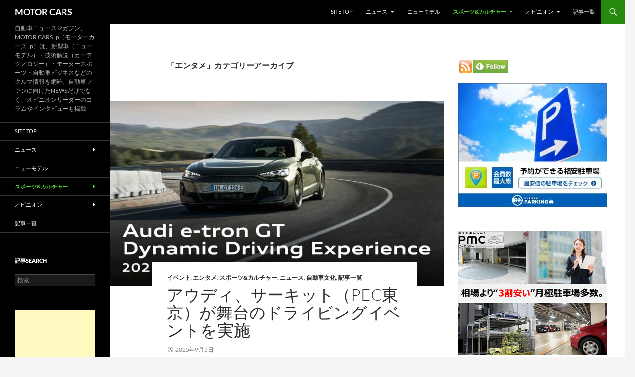

--- FILE ---
content_type: text/html; charset=UTF-8
request_url: https://motorcars.jp/category/motorsports-culture/entertainment
body_size: 168739
content:
<!DOCTYPE html>
<html dir="ltr" lang="ja" prefix="og: https://ogp.me/ns#">
<head>
	<meta charset="UTF-8">
	<meta name="viewport" content="width=device-width, initial-scale=1.0">
	<title>エンタメ | MOTOR CARS</title>
	<link rel="profile" href="https://gmpg.org/xfn/11">
	<link rel="pingback" href="https://motorcars.jp/xmlrpc.php">
	
		<!-- All in One SEO 4.9.3 - aioseo.com -->
	<meta name="robots" content="max-snippet:-1, max-image-preview:large, max-video-preview:-1" />
	<link rel="canonical" href="https://motorcars.jp/category/motorsports-culture/entertainment" />
	<link rel="next" href="https://motorcars.jp/category/motorsports-culture/entertainment/page/2" />
	<meta name="generator" content="All in One SEO (AIOSEO) 4.9.3" />
		<script type="application/ld+json" class="aioseo-schema">
			{"@context":"https:\/\/schema.org","@graph":[{"@type":"BreadcrumbList","@id":"https:\/\/motorcars.jp\/category\/motorsports-culture\/entertainment#breadcrumblist","itemListElement":[{"@type":"ListItem","@id":"https:\/\/motorcars.jp#listItem","position":1,"name":"Home","item":"https:\/\/motorcars.jp","nextItem":{"@type":"ListItem","@id":"https:\/\/motorcars.jp\/category\/motorsports-culture#listItem","name":"\u30b9\u30dd\u30fc\u30c4&amp;\u30ab\u30eb\u30c1\u30e3\u30fc"}},{"@type":"ListItem","@id":"https:\/\/motorcars.jp\/category\/motorsports-culture#listItem","position":2,"name":"\u30b9\u30dd\u30fc\u30c4&amp;\u30ab\u30eb\u30c1\u30e3\u30fc","item":"https:\/\/motorcars.jp\/category\/motorsports-culture","nextItem":{"@type":"ListItem","@id":"https:\/\/motorcars.jp\/category\/motorsports-culture\/entertainment#listItem","name":"\u30a8\u30f3\u30bf\u30e1"},"previousItem":{"@type":"ListItem","@id":"https:\/\/motorcars.jp#listItem","name":"Home"}},{"@type":"ListItem","@id":"https:\/\/motorcars.jp\/category\/motorsports-culture\/entertainment#listItem","position":3,"name":"\u30a8\u30f3\u30bf\u30e1","previousItem":{"@type":"ListItem","@id":"https:\/\/motorcars.jp\/category\/motorsports-culture#listItem","name":"\u30b9\u30dd\u30fc\u30c4&amp;\u30ab\u30eb\u30c1\u30e3\u30fc"}}]},{"@type":"CollectionPage","@id":"https:\/\/motorcars.jp\/category\/motorsports-culture\/entertainment#collectionpage","url":"https:\/\/motorcars.jp\/category\/motorsports-culture\/entertainment","name":"\u30a8\u30f3\u30bf\u30e1 | MOTOR CARS","inLanguage":"ja","isPartOf":{"@id":"https:\/\/motorcars.jp\/#website"},"breadcrumb":{"@id":"https:\/\/motorcars.jp\/category\/motorsports-culture\/entertainment#breadcrumblist"}},{"@type":"Organization","@id":"https:\/\/motorcars.jp\/#organization","name":"\u81ea\u52d5\u8eca\u30cb\u30e5\u30fc\u30b9\u30de\u30ac\u30b8\u30f3\u306eMOTORCARS\u7de8\u96c6\u90e8","description":"\u81ea\u52d5\u8eca\u30cb\u30e5\u30fc\u30b9\u30de\u30ac\u30b8\u30f3\u3001MOTOR CARS.jp\uff08\u30e2\u30fc\u30bf\u30fc\u30ab\u30fc\u30ba.jp\uff09\u306f\u3001\u65b0\u578b\u8eca\uff08\u30cb\u30e5\u30fc\u30e2\u30c7\u30eb\uff09\u30fb\u6280\u8853\u89e3\u8aac\uff08\u30ab\u30fc\u30c6\u30af\u30ce\u30ed\u30b8\u30fc\uff09\u30fb\u30e2\u30fc\u30bf\u30fc\u30b9\u30dd\u30fc\u30c4\u30fb\u81ea\u52d5\u8eca\u30d3\u30b8\u30cd\u30b9\u306a\u3069\u306e\u30af\u30eb\u30de\u60c5\u5831\u3092\u7db2\u7f85\u3002\u81ea\u52d5\u8eca\u30d5\u30a1\u30f3\u306b\u5411\u3051\u305fNEWS\u3060\u3051\u3067\u306a\u304f\u3001\u30aa\u30d4\u30cb\u30aa\u30f3\u30ea\u30fc\u30c0\u30fc\u306e\u30b3\u30e9\u30e0\u3084\u30a4\u30f3\u30bf\u30d3\u30e5\u30fc\u3082\u63b2\u8f09 MOTOR CARS\u306f\u3001\u5143\u81ea\u52d5\u8eca\u7523\u696d\u8a18\u8005\u30e1\u30f3\u30d0\u30fc\u306b\u3088\u308b\u30aa\u30f3\u30e9\u30a4\u30f3\u30cb\u30e5\u30fc\u30b9\u30de\u30ac\u30b8\u30f3\u3067\u3059\u3002\u53d6\u6750\u306a\u3069\u3067\u60c5\u5831\u5165\u624b\u3057\u305f\u4e00\u6b21\u60c5\u5831\u3092\u57fa\u306b\u30c6\u30fc\u30de\u306e\u6838\u5fc3\u3092\u63a2\u3057\u51fa\u3057\u3001\u72ec\u81ea\u306e\u5207\u308a\u53e3\u3068\u8abf\u67fb\u30b9\u30bf\u30a4\u30eb\u3092\u7ce7\u306b\u60c5\u5831\u306e\u80cc\u666f\u3092\u8089\u4ed8\u3051\u3057\u3066\u3044\u304f\u8a18\u4e8b\u3065\u304f\u308a\u306b\u52aa\u3081\u3066\u3044\u307e\u3059\u3002\u305d\u308c\u306f\u4e00\u822c\u306e\u30af\u30eb\u30de\u30d5\u30a1\u30f3\u306e\u307f\u306a\u3089\u305a\u3001\u81ea\u52d5\u8eca\u696d\u754c\u3067\u4f55\u3089\u304b\u306e\u4e8b\u696d\u306b\u95a2\u308f\u308b\u30d3\u30b8\u30cd\u30b9\u30de\u30f3\u306e\u4ed6\u3001\u69d8\u3005\u306a\u5c02\u9580\u9818\u57df\u306e\u7b2c\u4e00\u7dda\u3067\u6d3b\u8e8d\u3055\u308c\u308b\u591a\u304f\u306e\u7686\u69d8\u306b\u5bfe\u3057\u3066\u3082\u3001\u5e38\u306b\u6709\u76ca\u304b\u3064\u6b63\u78ba\u3067\u3042\u308a\u305f\u3044\u3068\u8003\u3048\u3001\u30da\u30fc\u30b8\u9020\u308a\u3092\u9032\u3081\u3066\u3044\u307e\u3059\u3002","url":"https:\/\/motorcars.jp\/","logo":{"@type":"ImageObject","url":"https:\/\/motorcars.jp\/wp-content\/uploads\/2025\/05\/motorcars.jpg","@id":"https:\/\/motorcars.jp\/category\/motorsports-culture\/entertainment\/#organizationLogo","width":500,"height":500},"image":{"@id":"https:\/\/motorcars.jp\/category\/motorsports-culture\/entertainment\/#organizationLogo"},"sameAs":["https:\/\/www.facebook.com\/motorcarsnews\/","https:\/\/twitter.com\/motorcars_jp","https:\/\/instagram.com\/","https:\/\/pinterest.com\/","https:\/\/www.youtube.com\/@MotorcarsJp\/videos","https:\/\/linkedin.com\/in\/"]},{"@type":"WebSite","@id":"https:\/\/motorcars.jp\/#website","url":"https:\/\/motorcars.jp\/","name":"MOTOR CARS","description":"\u81ea\u52d5\u8eca\u30cb\u30e5\u30fc\u30b9\u30de\u30ac\u30b8\u30f3\u3001MOTOR CARS.jp\uff08\u30e2\u30fc\u30bf\u30fc\u30ab\u30fc\u30ba.jp\uff09\u306f\u3001\u65b0\u578b\u8eca\uff08\u30cb\u30e5\u30fc\u30e2\u30c7\u30eb\uff09\u30fb\u6280\u8853\u89e3\u8aac\uff08\u30ab\u30fc\u30c6\u30af\u30ce\u30ed\u30b8\u30fc\uff09\u30fb\u30e2\u30fc\u30bf\u30fc\u30b9\u30dd\u30fc\u30c4\u30fb\u81ea\u52d5\u8eca\u30d3\u30b8\u30cd\u30b9\u306a\u3069\u306e\u30af\u30eb\u30de\u60c5\u5831\u3092\u7db2\u7f85\u3002\u81ea\u52d5\u8eca\u30d5\u30a1\u30f3\u306b\u5411\u3051\u305fNEWS\u3060\u3051\u3067\u306a\u304f\u3001\u30aa\u30d4\u30cb\u30aa\u30f3\u30ea\u30fc\u30c0\u30fc\u306e\u30b3\u30e9\u30e0\u3084\u30a4\u30f3\u30bf\u30d3\u30e5\u30fc\u3082\u63b2\u8f09","inLanguage":"ja","publisher":{"@id":"https:\/\/motorcars.jp\/#organization"}}]}
		</script>
		<!-- All in One SEO -->

<link rel="alternate" type="application/rss+xml" title="MOTOR CARS &raquo; フィード" href="https://motorcars.jp/feed" />
<link rel="alternate" type="application/rss+xml" title="MOTOR CARS &raquo; コメントフィード" href="https://motorcars.jp/comments/feed" />
<script id="wpp-js" src="https://motorcars.jp/wp-content/plugins/wordpress-popular-posts/assets/js/wpp.min.js?ver=7.3.6" data-sampling="0" data-sampling-rate="100" data-api-url="https://motorcars.jp/wp-json/wordpress-popular-posts" data-post-id="0" data-token="b26cf1c60b" data-lang="0" data-debug="0"></script>
<link rel="alternate" type="application/rss+xml" title="MOTOR CARS &raquo; エンタメ カテゴリーのフィード" href="https://motorcars.jp/category/motorsports-culture/entertainment/feed" />
<!-- motorcars.jp is managing ads with Advanced Ads 2.0.16 – https://wpadvancedads.com/ --><script id="motor-ready">
			window.advanced_ads_ready=function(e,a){a=a||"complete";var d=function(e){return"interactive"===a?"loading"!==e:"complete"===e};d(document.readyState)?e():document.addEventListener("readystatechange",(function(a){d(a.target.readyState)&&e()}),{once:"interactive"===a})},window.advanced_ads_ready_queue=window.advanced_ads_ready_queue||[];		</script>
		<style id='wp-img-auto-sizes-contain-inline-css'>
img:is([sizes=auto i],[sizes^="auto," i]){contain-intrinsic-size:3000px 1500px}
/*# sourceURL=wp-img-auto-sizes-contain-inline-css */
</style>
<style id='wp-emoji-styles-inline-css'>

	img.wp-smiley, img.emoji {
		display: inline !important;
		border: none !important;
		box-shadow: none !important;
		height: 1em !important;
		width: 1em !important;
		margin: 0 0.07em !important;
		vertical-align: -0.1em !important;
		background: none !important;
		padding: 0 !important;
	}
/*# sourceURL=wp-emoji-styles-inline-css */
</style>
<style id='wp-block-library-inline-css'>
:root{--wp-block-synced-color:#7a00df;--wp-block-synced-color--rgb:122,0,223;--wp-bound-block-color:var(--wp-block-synced-color);--wp-editor-canvas-background:#ddd;--wp-admin-theme-color:#007cba;--wp-admin-theme-color--rgb:0,124,186;--wp-admin-theme-color-darker-10:#006ba1;--wp-admin-theme-color-darker-10--rgb:0,107,160.5;--wp-admin-theme-color-darker-20:#005a87;--wp-admin-theme-color-darker-20--rgb:0,90,135;--wp-admin-border-width-focus:2px}@media (min-resolution:192dpi){:root{--wp-admin-border-width-focus:1.5px}}.wp-element-button{cursor:pointer}:root .has-very-light-gray-background-color{background-color:#eee}:root .has-very-dark-gray-background-color{background-color:#313131}:root .has-very-light-gray-color{color:#eee}:root .has-very-dark-gray-color{color:#313131}:root .has-vivid-green-cyan-to-vivid-cyan-blue-gradient-background{background:linear-gradient(135deg,#00d084,#0693e3)}:root .has-purple-crush-gradient-background{background:linear-gradient(135deg,#34e2e4,#4721fb 50%,#ab1dfe)}:root .has-hazy-dawn-gradient-background{background:linear-gradient(135deg,#faaca8,#dad0ec)}:root .has-subdued-olive-gradient-background{background:linear-gradient(135deg,#fafae1,#67a671)}:root .has-atomic-cream-gradient-background{background:linear-gradient(135deg,#fdd79a,#004a59)}:root .has-nightshade-gradient-background{background:linear-gradient(135deg,#330968,#31cdcf)}:root .has-midnight-gradient-background{background:linear-gradient(135deg,#020381,#2874fc)}:root{--wp--preset--font-size--normal:16px;--wp--preset--font-size--huge:42px}.has-regular-font-size{font-size:1em}.has-larger-font-size{font-size:2.625em}.has-normal-font-size{font-size:var(--wp--preset--font-size--normal)}.has-huge-font-size{font-size:var(--wp--preset--font-size--huge)}.has-text-align-center{text-align:center}.has-text-align-left{text-align:left}.has-text-align-right{text-align:right}.has-fit-text{white-space:nowrap!important}#end-resizable-editor-section{display:none}.aligncenter{clear:both}.items-justified-left{justify-content:flex-start}.items-justified-center{justify-content:center}.items-justified-right{justify-content:flex-end}.items-justified-space-between{justify-content:space-between}.screen-reader-text{border:0;clip-path:inset(50%);height:1px;margin:-1px;overflow:hidden;padding:0;position:absolute;width:1px;word-wrap:normal!important}.screen-reader-text:focus{background-color:#ddd;clip-path:none;color:#444;display:block;font-size:1em;height:auto;left:5px;line-height:normal;padding:15px 23px 14px;text-decoration:none;top:5px;width:auto;z-index:100000}html :where(.has-border-color){border-style:solid}html :where([style*=border-top-color]){border-top-style:solid}html :where([style*=border-right-color]){border-right-style:solid}html :where([style*=border-bottom-color]){border-bottom-style:solid}html :where([style*=border-left-color]){border-left-style:solid}html :where([style*=border-width]){border-style:solid}html :where([style*=border-top-width]){border-top-style:solid}html :where([style*=border-right-width]){border-right-style:solid}html :where([style*=border-bottom-width]){border-bottom-style:solid}html :where([style*=border-left-width]){border-left-style:solid}html :where(img[class*=wp-image-]){height:auto;max-width:100%}:where(figure){margin:0 0 1em}html :where(.is-position-sticky){--wp-admin--admin-bar--position-offset:var(--wp-admin--admin-bar--height,0px)}@media screen and (max-width:600px){html :where(.is-position-sticky){--wp-admin--admin-bar--position-offset:0px}}

/*# sourceURL=wp-block-library-inline-css */
</style><style id='global-styles-inline-css'>
:root{--wp--preset--aspect-ratio--square: 1;--wp--preset--aspect-ratio--4-3: 4/3;--wp--preset--aspect-ratio--3-4: 3/4;--wp--preset--aspect-ratio--3-2: 3/2;--wp--preset--aspect-ratio--2-3: 2/3;--wp--preset--aspect-ratio--16-9: 16/9;--wp--preset--aspect-ratio--9-16: 9/16;--wp--preset--color--black: #000;--wp--preset--color--cyan-bluish-gray: #abb8c3;--wp--preset--color--white: #fff;--wp--preset--color--pale-pink: #f78da7;--wp--preset--color--vivid-red: #cf2e2e;--wp--preset--color--luminous-vivid-orange: #ff6900;--wp--preset--color--luminous-vivid-amber: #fcb900;--wp--preset--color--light-green-cyan: #7bdcb5;--wp--preset--color--vivid-green-cyan: #00d084;--wp--preset--color--pale-cyan-blue: #8ed1fc;--wp--preset--color--vivid-cyan-blue: #0693e3;--wp--preset--color--vivid-purple: #9b51e0;--wp--preset--color--green: #24890d;--wp--preset--color--dark-gray: #2b2b2b;--wp--preset--color--medium-gray: #767676;--wp--preset--color--light-gray: #f5f5f5;--wp--preset--gradient--vivid-cyan-blue-to-vivid-purple: linear-gradient(135deg,rgb(6,147,227) 0%,rgb(155,81,224) 100%);--wp--preset--gradient--light-green-cyan-to-vivid-green-cyan: linear-gradient(135deg,rgb(122,220,180) 0%,rgb(0,208,130) 100%);--wp--preset--gradient--luminous-vivid-amber-to-luminous-vivid-orange: linear-gradient(135deg,rgb(252,185,0) 0%,rgb(255,105,0) 100%);--wp--preset--gradient--luminous-vivid-orange-to-vivid-red: linear-gradient(135deg,rgb(255,105,0) 0%,rgb(207,46,46) 100%);--wp--preset--gradient--very-light-gray-to-cyan-bluish-gray: linear-gradient(135deg,rgb(238,238,238) 0%,rgb(169,184,195) 100%);--wp--preset--gradient--cool-to-warm-spectrum: linear-gradient(135deg,rgb(74,234,220) 0%,rgb(151,120,209) 20%,rgb(207,42,186) 40%,rgb(238,44,130) 60%,rgb(251,105,98) 80%,rgb(254,248,76) 100%);--wp--preset--gradient--blush-light-purple: linear-gradient(135deg,rgb(255,206,236) 0%,rgb(152,150,240) 100%);--wp--preset--gradient--blush-bordeaux: linear-gradient(135deg,rgb(254,205,165) 0%,rgb(254,45,45) 50%,rgb(107,0,62) 100%);--wp--preset--gradient--luminous-dusk: linear-gradient(135deg,rgb(255,203,112) 0%,rgb(199,81,192) 50%,rgb(65,88,208) 100%);--wp--preset--gradient--pale-ocean: linear-gradient(135deg,rgb(255,245,203) 0%,rgb(182,227,212) 50%,rgb(51,167,181) 100%);--wp--preset--gradient--electric-grass: linear-gradient(135deg,rgb(202,248,128) 0%,rgb(113,206,126) 100%);--wp--preset--gradient--midnight: linear-gradient(135deg,rgb(2,3,129) 0%,rgb(40,116,252) 100%);--wp--preset--font-size--small: 13px;--wp--preset--font-size--medium: 20px;--wp--preset--font-size--large: 36px;--wp--preset--font-size--x-large: 42px;--wp--preset--spacing--20: 0.44rem;--wp--preset--spacing--30: 0.67rem;--wp--preset--spacing--40: 1rem;--wp--preset--spacing--50: 1.5rem;--wp--preset--spacing--60: 2.25rem;--wp--preset--spacing--70: 3.38rem;--wp--preset--spacing--80: 5.06rem;--wp--preset--shadow--natural: 6px 6px 9px rgba(0, 0, 0, 0.2);--wp--preset--shadow--deep: 12px 12px 50px rgba(0, 0, 0, 0.4);--wp--preset--shadow--sharp: 6px 6px 0px rgba(0, 0, 0, 0.2);--wp--preset--shadow--outlined: 6px 6px 0px -3px rgb(255, 255, 255), 6px 6px rgb(0, 0, 0);--wp--preset--shadow--crisp: 6px 6px 0px rgb(0, 0, 0);}:where(.is-layout-flex){gap: 0.5em;}:where(.is-layout-grid){gap: 0.5em;}body .is-layout-flex{display: flex;}.is-layout-flex{flex-wrap: wrap;align-items: center;}.is-layout-flex > :is(*, div){margin: 0;}body .is-layout-grid{display: grid;}.is-layout-grid > :is(*, div){margin: 0;}:where(.wp-block-columns.is-layout-flex){gap: 2em;}:where(.wp-block-columns.is-layout-grid){gap: 2em;}:where(.wp-block-post-template.is-layout-flex){gap: 1.25em;}:where(.wp-block-post-template.is-layout-grid){gap: 1.25em;}.has-black-color{color: var(--wp--preset--color--black) !important;}.has-cyan-bluish-gray-color{color: var(--wp--preset--color--cyan-bluish-gray) !important;}.has-white-color{color: var(--wp--preset--color--white) !important;}.has-pale-pink-color{color: var(--wp--preset--color--pale-pink) !important;}.has-vivid-red-color{color: var(--wp--preset--color--vivid-red) !important;}.has-luminous-vivid-orange-color{color: var(--wp--preset--color--luminous-vivid-orange) !important;}.has-luminous-vivid-amber-color{color: var(--wp--preset--color--luminous-vivid-amber) !important;}.has-light-green-cyan-color{color: var(--wp--preset--color--light-green-cyan) !important;}.has-vivid-green-cyan-color{color: var(--wp--preset--color--vivid-green-cyan) !important;}.has-pale-cyan-blue-color{color: var(--wp--preset--color--pale-cyan-blue) !important;}.has-vivid-cyan-blue-color{color: var(--wp--preset--color--vivid-cyan-blue) !important;}.has-vivid-purple-color{color: var(--wp--preset--color--vivid-purple) !important;}.has-black-background-color{background-color: var(--wp--preset--color--black) !important;}.has-cyan-bluish-gray-background-color{background-color: var(--wp--preset--color--cyan-bluish-gray) !important;}.has-white-background-color{background-color: var(--wp--preset--color--white) !important;}.has-pale-pink-background-color{background-color: var(--wp--preset--color--pale-pink) !important;}.has-vivid-red-background-color{background-color: var(--wp--preset--color--vivid-red) !important;}.has-luminous-vivid-orange-background-color{background-color: var(--wp--preset--color--luminous-vivid-orange) !important;}.has-luminous-vivid-amber-background-color{background-color: var(--wp--preset--color--luminous-vivid-amber) !important;}.has-light-green-cyan-background-color{background-color: var(--wp--preset--color--light-green-cyan) !important;}.has-vivid-green-cyan-background-color{background-color: var(--wp--preset--color--vivid-green-cyan) !important;}.has-pale-cyan-blue-background-color{background-color: var(--wp--preset--color--pale-cyan-blue) !important;}.has-vivid-cyan-blue-background-color{background-color: var(--wp--preset--color--vivid-cyan-blue) !important;}.has-vivid-purple-background-color{background-color: var(--wp--preset--color--vivid-purple) !important;}.has-black-border-color{border-color: var(--wp--preset--color--black) !important;}.has-cyan-bluish-gray-border-color{border-color: var(--wp--preset--color--cyan-bluish-gray) !important;}.has-white-border-color{border-color: var(--wp--preset--color--white) !important;}.has-pale-pink-border-color{border-color: var(--wp--preset--color--pale-pink) !important;}.has-vivid-red-border-color{border-color: var(--wp--preset--color--vivid-red) !important;}.has-luminous-vivid-orange-border-color{border-color: var(--wp--preset--color--luminous-vivid-orange) !important;}.has-luminous-vivid-amber-border-color{border-color: var(--wp--preset--color--luminous-vivid-amber) !important;}.has-light-green-cyan-border-color{border-color: var(--wp--preset--color--light-green-cyan) !important;}.has-vivid-green-cyan-border-color{border-color: var(--wp--preset--color--vivid-green-cyan) !important;}.has-pale-cyan-blue-border-color{border-color: var(--wp--preset--color--pale-cyan-blue) !important;}.has-vivid-cyan-blue-border-color{border-color: var(--wp--preset--color--vivid-cyan-blue) !important;}.has-vivid-purple-border-color{border-color: var(--wp--preset--color--vivid-purple) !important;}.has-vivid-cyan-blue-to-vivid-purple-gradient-background{background: var(--wp--preset--gradient--vivid-cyan-blue-to-vivid-purple) !important;}.has-light-green-cyan-to-vivid-green-cyan-gradient-background{background: var(--wp--preset--gradient--light-green-cyan-to-vivid-green-cyan) !important;}.has-luminous-vivid-amber-to-luminous-vivid-orange-gradient-background{background: var(--wp--preset--gradient--luminous-vivid-amber-to-luminous-vivid-orange) !important;}.has-luminous-vivid-orange-to-vivid-red-gradient-background{background: var(--wp--preset--gradient--luminous-vivid-orange-to-vivid-red) !important;}.has-very-light-gray-to-cyan-bluish-gray-gradient-background{background: var(--wp--preset--gradient--very-light-gray-to-cyan-bluish-gray) !important;}.has-cool-to-warm-spectrum-gradient-background{background: var(--wp--preset--gradient--cool-to-warm-spectrum) !important;}.has-blush-light-purple-gradient-background{background: var(--wp--preset--gradient--blush-light-purple) !important;}.has-blush-bordeaux-gradient-background{background: var(--wp--preset--gradient--blush-bordeaux) !important;}.has-luminous-dusk-gradient-background{background: var(--wp--preset--gradient--luminous-dusk) !important;}.has-pale-ocean-gradient-background{background: var(--wp--preset--gradient--pale-ocean) !important;}.has-electric-grass-gradient-background{background: var(--wp--preset--gradient--electric-grass) !important;}.has-midnight-gradient-background{background: var(--wp--preset--gradient--midnight) !important;}.has-small-font-size{font-size: var(--wp--preset--font-size--small) !important;}.has-medium-font-size{font-size: var(--wp--preset--font-size--medium) !important;}.has-large-font-size{font-size: var(--wp--preset--font-size--large) !important;}.has-x-large-font-size{font-size: var(--wp--preset--font-size--x-large) !important;}
/*# sourceURL=global-styles-inline-css */
</style>

<style id='classic-theme-styles-inline-css'>
/*! This file is auto-generated */
.wp-block-button__link{color:#fff;background-color:#32373c;border-radius:9999px;box-shadow:none;text-decoration:none;padding:calc(.667em + 2px) calc(1.333em + 2px);font-size:1.125em}.wp-block-file__button{background:#32373c;color:#fff;text-decoration:none}
/*# sourceURL=/wp-includes/css/classic-themes.min.css */
</style>
<link rel='stylesheet' id='contact-form-7-css' href='https://motorcars.jp/wp-content/plugins/contact-form-7/includes/css/styles.css?ver=6.1.4' media='all' />
<link rel='stylesheet' id='wordpress-popular-posts-css-css' href='https://motorcars.jp/wp-content/plugins/wordpress-popular-posts/assets/css/wpp.css?ver=7.3.6' media='all' />
<link rel='stylesheet' id='twentyfourteen-lato-css' href='https://motorcars.jp/wp-content/themes/twentyfourteen/fonts/font-lato.css?ver=20230328' media='all' />
<link rel='stylesheet' id='genericons-css' href='https://motorcars.jp/wp-content/themes/twentyfourteen/genericons/genericons.css?ver=20251101' media='all' />
<link rel='stylesheet' id='twentyfourteen-style-css' href='https://motorcars.jp/wp-content/themes/twentyfourteen/style.css?ver=20251202' media='all' />
<link rel='stylesheet' id='twentyfourteen-block-style-css' href='https://motorcars.jp/wp-content/themes/twentyfourteen/css/blocks.css?ver=20250715' media='all' />
<link rel='stylesheet' id='mediaelement-css' href='https://motorcars.jp/wp-includes/js/mediaelement/mediaelementplayer-legacy.min.css?ver=4.2.17' media='all' />
<link rel='stylesheet' id='wp-mediaelement-css' href='https://motorcars.jp/wp-includes/js/mediaelement/wp-mediaelement.min.css?ver=6.9' media='all' />
<script src="https://motorcars.jp/wp-includes/js/jquery/jquery.min.js?ver=3.7.1" id="jquery-core-js"></script>
<script src="https://motorcars.jp/wp-includes/js/jquery/jquery-migrate.min.js?ver=3.4.1" id="jquery-migrate-js"></script>
<script src="https://motorcars.jp/wp-content/themes/twentyfourteen/js/functions.js?ver=20250729" id="twentyfourteen-script-js" defer data-wp-strategy="defer"></script>
<link rel="https://api.w.org/" href="https://motorcars.jp/wp-json/" /><link rel="alternate" title="JSON" type="application/json" href="https://motorcars.jp/wp-json/wp/v2/categories/42" /><link rel="EditURI" type="application/rsd+xml" title="RSD" href="https://motorcars.jp/xmlrpc.php?rsd" />
<meta name="generator" content="WordPress 6.9" />
            <style id="wpp-loading-animation-styles">@-webkit-keyframes bgslide{from{background-position-x:0}to{background-position-x:-200%}}@keyframes bgslide{from{background-position-x:0}to{background-position-x:-200%}}.wpp-widget-block-placeholder,.wpp-shortcode-placeholder{margin:0 auto;width:60px;height:3px;background:#dd3737;background:linear-gradient(90deg,#dd3737 0%,#571313 10%,#dd3737 100%);background-size:200% auto;border-radius:3px;-webkit-animation:bgslide 1s infinite linear;animation:bgslide 1s infinite linear}</style>
            <script async src="https://pagead2.googlesyndication.com/pagead/js/adsbygoogle.js?client=ca-pub-3837780180178759"
     crossorigin="anonymous"></script>

<script async custom-element="amp-auto-ads"
        src="https://cdn.ampproject.org/v0/amp-auto-ads-0.1.js">
</script><script  async src="https://pagead2.googlesyndication.com/pagead/js/adsbygoogle.js?client=ca-pub-3837780180178759" crossorigin="anonymous"></script><link rel="icon" href="https://motorcars.jp/wp-content/uploads/2025/05/cropped-motorcars-32x32.jpg" sizes="32x32" />
<link rel="icon" href="https://motorcars.jp/wp-content/uploads/2025/05/cropped-motorcars-192x192.jpg" sizes="192x192" />
<link rel="apple-touch-icon" href="https://motorcars.jp/wp-content/uploads/2025/05/cropped-motorcars-180x180.jpg" />
<meta name="msapplication-TileImage" content="https://motorcars.jp/wp-content/uploads/2025/05/cropped-motorcars-270x270.jpg" />
</head>

<body class="archive category category-entertainment category-42 wp-embed-responsive wp-theme-twentyfourteen masthead-fixed list-view footer-widgets aa-prefix-motor-">
<amp-auto-ads type="adsense"
        data-ad-client="ca-pub-3837780180178759">
</amp-auto-ads>
<a class="screen-reader-text skip-link" href="#content">
	コンテンツへスキップ</a>
<div id="page" class="hfeed site">
		
	<header id="masthead" class="site-header">
		<div class="header-main">
							<h1 class="site-title"><a href="https://motorcars.jp/" rel="home" >MOTOR CARS</a></h1>
			
			<div class="search-toggle">
				<a href="#search-container" class="screen-reader-text" aria-expanded="false" aria-controls="search-container">
					検索				</a>
			</div>

			<nav id="primary-navigation" class="site-navigation primary-navigation">
				<button class="menu-toggle">メインメニュー</button>
				<div class="menu-menu1-container"><ul id="primary-menu" class="nav-menu"><li id="menu-item-109" class="menu-item menu-item-type-custom menu-item-object-custom menu-item-home menu-item-109"><a href="https://motorcars.jp/">SITE TOP</a></li>
<li id="menu-item-80" class="menu-item menu-item-type-taxonomy menu-item-object-category menu-item-has-children menu-item-80"><a href="https://motorcars.jp/category/news">ニュース</a>
<ul class="sub-menu">
	<li id="menu-item-86" class="menu-item menu-item-type-taxonomy menu-item-object-category menu-item-86"><a href="https://motorcars.jp/category/news/product">製品・サービス</a></li>
	<li id="menu-item-84" class="menu-item menu-item-type-taxonomy menu-item-object-category menu-item-84"><a href="https://motorcars.jp/category/news/industry">企業・業界</a></li>
	<li id="menu-item-87" class="menu-item menu-item-type-taxonomy menu-item-object-category menu-item-87"><a href="https://motorcars.jp/category/news/technology">技術・解説</a></li>
	<li id="menu-item-88" class="menu-item menu-item-type-taxonomy menu-item-object-category menu-item-88"><a href="https://motorcars.jp/category/news/topic">トピック</a></li>
	<li id="menu-item-81" class="menu-item menu-item-type-taxonomy menu-item-object-category menu-item-81"><a href="https://motorcars.jp/category/news/event">イベント</a></li>
</ul>
</li>
<li id="menu-item-89" class="menu-item menu-item-type-taxonomy menu-item-object-category menu-item-89"><a href="https://motorcars.jp/category/newmodel">ニューモデル</a></li>
<li id="menu-item-75" class="menu-item menu-item-type-taxonomy menu-item-object-category current-category-ancestor current-menu-ancestor current-menu-parent current-category-parent menu-item-has-children menu-item-75"><a href="https://motorcars.jp/category/motorsports-culture">スポーツ&#038;カルチャー</a>
<ul class="sub-menu">
	<li id="menu-item-79" class="menu-item menu-item-type-taxonomy menu-item-object-category menu-item-79"><a href="https://motorcars.jp/category/motorsports-culture/people-and-car">自動車文化</a></li>
	<li id="menu-item-78" class="menu-item menu-item-type-taxonomy menu-item-object-category menu-item-78"><a href="https://motorcars.jp/category/motorsports-culture/motorsports">モータースポーツ</a></li>
	<li id="menu-item-76" class="menu-item menu-item-type-taxonomy menu-item-object-category current-menu-item menu-item-76"><a href="https://motorcars.jp/category/motorsports-culture/entertainment" aria-current="page">エンタメ</a></li>
</ul>
</li>
<li id="menu-item-70" class="menu-item menu-item-type-taxonomy menu-item-object-category menu-item-has-children menu-item-70"><a href="https://motorcars.jp/category/opinion">オピニオン</a>
<ul class="sub-menu">
	<li id="menu-item-63384" class="menu-item menu-item-type-taxonomy menu-item-object-category menu-item-63384"><a href="https://motorcars.jp/category/opinion/interview">インタビュー</a></li>
	<li id="menu-item-74" class="menu-item menu-item-type-taxonomy menu-item-object-category menu-item-74"><a href="https://motorcars.jp/category/opinion/compass">羅針盤</a></li>
	<li id="menu-item-71" class="menu-item menu-item-type-taxonomy menu-item-object-category menu-item-71"><a href="https://motorcars.jp/category/opinion/editors-s-talk">Editors&#8217; s Talk</a></li>
</ul>
</li>
<li id="menu-item-108" class="menu-item menu-item-type-taxonomy menu-item-object-category menu-item-108"><a href="https://motorcars.jp/category/list-of-articles">記事一覧</a></li>
</ul></div>			</nav>
		</div>

		<div id="search-container" class="search-box-wrapper hide">
			<div class="search-box">
				<form role="search" method="get" class="search-form" action="https://motorcars.jp/">
				<label>
					<span class="screen-reader-text">検索:</span>
					<input type="search" class="search-field" placeholder="検索&hellip;" value="" name="s" />
				</label>
				<input type="submit" class="search-submit" value="検索" />
			</form>			</div>
		</div>
	</header><!-- #masthead -->

	<div id="main" class="site-main">

	<section id="primary" class="content-area">
		<div id="content" class="site-content" role="main">

			
			<header class="archive-header">
				<h1 class="archive-title">
				「エンタメ」カテゴリーアーカイブ				</h1>

							</header><!-- .archive-header -->

				
<article id="post-88693" class="post-88693 post type-post status-publish format-standard has-post-thumbnail hentry category-event category-entertainment category-motorsports-culture category-news category-people-and-car category-list-of-articles">
	
	<a class="post-thumbnail" href="https://motorcars.jp/audi-to-hold-driving-event-at-pec-tokyo-circuit20250905" aria-hidden="true">
			<img width="672" height="372" src="https://motorcars.jp/wp-content/uploads/2025/09/audi-to-hold-driving-event-at-pec-tokyo-circuit20250905-1-672x372.jpg" class="attachment-post-thumbnail size-post-thumbnail wp-post-image" alt="アウディ、サーキット（PEC東京）が舞台のドライビングイベントを実施" decoding="async" fetchpriority="high" srcset="https://motorcars.jp/wp-content/uploads/2025/09/audi-to-hold-driving-event-at-pec-tokyo-circuit20250905-1-672x372.jpg 672w, https://motorcars.jp/wp-content/uploads/2025/09/audi-to-hold-driving-event-at-pec-tokyo-circuit20250905-1-1038x576.jpg 1038w" sizes="(max-width: 672px) 100vw, 672px" />	</a>

			
	<header class="entry-header">
				<div class="entry-meta">
			<span class="cat-links"><a href="https://motorcars.jp/category/news/event" rel="category tag">イベント</a>, <a href="https://motorcars.jp/category/motorsports-culture/entertainment" rel="category tag">エンタメ</a>, <a href="https://motorcars.jp/category/motorsports-culture" rel="category tag">スポーツ&amp;カルチャー</a>, <a href="https://motorcars.jp/category/news" rel="category tag">ニュース</a>, <a href="https://motorcars.jp/category/motorsports-culture/people-and-car" rel="category tag">自動車文化</a>, <a href="https://motorcars.jp/category/list-of-articles" rel="category tag">記事一覧</a></span>
		</div>
			<h1 class="entry-title"><a href="https://motorcars.jp/audi-to-hold-driving-event-at-pec-tokyo-circuit20250905" rel="bookmark">アウディ、サーキット（PEC東京）が舞台のドライビングイベントを実施</a></h1>
		<div class="entry-meta">
			<span class="entry-date"><a href="https://motorcars.jp/audi-to-hold-driving-event-at-pec-tokyo-circuit20250905" rel="bookmark"><time class="entry-date" datetime="2025-09-05T13:30:31+09:00">2025年9月5日</time></a></span> <span class="byline"><span class="author vcard"><a class="url fn n" href="https://motorcars.jp/author/carguytimes" rel="author">carguytimes</a></span></span>		</div><!-- .entry-meta -->
	</header><!-- .entry-header -->

		<div class="entry-content">
		<p><strong>「Audi e-tron GT Dynamic Driving Experience」開催決定</strong></p>
<p>アウディ ジャパン（本社：東京都品川区、ブランド ディレクター：マティアス シェーパース）は9月5日、今年8月発売の電動グランツーリスモAudi RS e-tron GT performanceと、Audi S e-tron GTを含む、最新モデルのパフォーマンスをサーキットで体感する試乗イベント「Audi e-tron GT Dynamic Driving Experience」を、10月29日～11月2日の5日間、ポルシェ・エクスペリエンスセンター東京（千葉県木更津市）で開催する。 <a href="https://motorcars.jp/audi-to-hold-driving-event-at-pec-tokyo-circuit20250905#more-88693" class="more-link">続きを読む <span class="screen-reader-text">アウディ、サーキット（PEC東京）が舞台のドライビングイベントを実施</span> <span class="meta-nav">&rarr;</span></a></p>
	</div><!-- .entry-content -->
	
	</article><!-- #post-88693 -->

<article id="post-86653" class="post-86653 post type-post status-publish format-standard has-post-thumbnail hentry category-entertainment category-motorsports-culture category-motorsports category-people-and-car category-list-of-articles tag-featured">
	
	<a class="post-thumbnail" href="https://motorcars.jp/honda-wins-the-46th-suzuka-8-hours-endurance-race-for-the-fourth-consecutive-year-marking-its-31st-victory-overall20250803" aria-hidden="true">
			<img width="672" height="372" src="https://motorcars.jp/wp-content/uploads/2025/08/honda-wins-the-46th-suzuka-8-hours-endurance-race-for-the-fourth-consecutive-year-marking-its-31st-victory-overall20250803-19-672x372.jpg" class="attachment-post-thumbnail size-post-thumbnail wp-post-image" alt="ホンダ、第46回・鈴鹿8時間耐久レース4連覇。通算31勝目" decoding="async" srcset="https://motorcars.jp/wp-content/uploads/2025/08/honda-wins-the-46th-suzuka-8-hours-endurance-race-for-the-fourth-consecutive-year-marking-its-31st-victory-overall20250803-19-672x372.jpg 672w, https://motorcars.jp/wp-content/uploads/2025/08/honda-wins-the-46th-suzuka-8-hours-endurance-race-for-the-fourth-consecutive-year-marking-its-31st-victory-overall20250803-19-1038x576.jpg 1038w" sizes="(max-width: 672px) 100vw, 672px" />	</a>

			
	<header class="entry-header">
				<div class="entry-meta">
			<span class="cat-links"><a href="https://motorcars.jp/category/motorsports-culture/entertainment" rel="category tag">エンタメ</a>, <a href="https://motorcars.jp/category/motorsports-culture" rel="category tag">スポーツ&amp;カルチャー</a>, <a href="https://motorcars.jp/category/motorsports-culture/motorsports" rel="category tag">モータースポーツ</a>, <a href="https://motorcars.jp/category/motorsports-culture/people-and-car" rel="category tag">自動車文化</a>, <a href="https://motorcars.jp/category/list-of-articles" rel="category tag">記事一覧</a></span>
		</div>
			<h1 class="entry-title"><a href="https://motorcars.jp/honda-wins-the-46th-suzuka-8-hours-endurance-race-for-the-fourth-consecutive-year-marking-its-31st-victory-overall20250803" rel="bookmark">ホンダ、第46回・鈴鹿8時間耐久レース4連覇。通算31勝目</a></h1>
		<div class="entry-meta">
			<span class="entry-date"><a href="https://motorcars.jp/honda-wins-the-46th-suzuka-8-hours-endurance-race-for-the-fourth-consecutive-year-marking-its-31st-victory-overall20250803" rel="bookmark"><time class="entry-date" datetime="2025-08-03T20:45:16+09:00">2025年8月3日</time></a></span> <span class="byline"><span class="author vcard"><a class="url fn n" href="https://motorcars.jp/author/carguytimes" rel="author">carguytimes</a></span></span>		</div><!-- .entry-meta -->
	</header><!-- .entry-header -->

		<div class="entry-content">
		<p>三重県の鈴鹿サーキット（鈴鹿市稲生町）に於いて8月3日、2025FIM世界耐久選手権・第3戦「コカコーラ鈴鹿８時間耐久ロードレース」の第46回大会の決勝レースが開かれ、この日、CBR1000RR-R FIREBLADE SPを駆るホンダワークスのTeam HRC（高橋巧選手／ヨハン・ザルコ選手）がトータル217周を走破して総合優勝を飾った。これによりHRCは総合優勝4連覇を達成した。 <a href="https://motorcars.jp/honda-wins-the-46th-suzuka-8-hours-endurance-race-for-the-fourth-consecutive-year-marking-its-31st-victory-overall20250803#more-86653" class="more-link">続きを読む <span class="screen-reader-text">ホンダ、第46回・鈴鹿8時間耐久レース4連覇。通算31勝目</span> <span class="meta-nav">&rarr;</span></a></p>
	</div><!-- .entry-content -->
	
	<footer class="entry-meta"><span class="tag-links"><a href="https://motorcars.jp/tag/featured" rel="tag">featured</a></span></footer></article><!-- #post-86653 -->

<article id="post-87438" class="post-87438 post type-post status-publish format-standard has-post-thumbnail hentry category-entertainment category-motorsports-culture category-news category-release category-people-and-car category-product category-list-of-articles">
	
	<a class="post-thumbnail" href="https://motorcars.jp/kawasaki-releases-off-road-four-wheeler-equipped-with-supercharged-engine20250801" aria-hidden="true">
			<img width="672" height="372" src="https://motorcars.jp/wp-content/uploads/2025/08/kawasaki-releases-off-road-four-wheeler-equipped-with-supercharged-engine20250801-1-672x372.jpg" class="attachment-post-thumbnail size-post-thumbnail wp-post-image" alt="カワサキ、スーパーチャージドエンジン搭載のオフロード四輪発売" decoding="async" srcset="https://motorcars.jp/wp-content/uploads/2025/08/kawasaki-releases-off-road-four-wheeler-equipped-with-supercharged-engine20250801-1-672x372.jpg 672w, https://motorcars.jp/wp-content/uploads/2025/08/kawasaki-releases-off-road-four-wheeler-equipped-with-supercharged-engine20250801-1-1038x576.jpg 1038w" sizes="(max-width: 672px) 100vw, 672px" />	</a>

			
	<header class="entry-header">
				<div class="entry-meta">
			<span class="cat-links"><a href="https://motorcars.jp/category/motorsports-culture/entertainment" rel="category tag">エンタメ</a>, <a href="https://motorcars.jp/category/motorsports-culture" rel="category tag">スポーツ&amp;カルチャー</a>, <a href="https://motorcars.jp/category/news" rel="category tag">ニュース</a>, <a href="https://motorcars.jp/category/news/release" rel="category tag">リリース</a>, <a href="https://motorcars.jp/category/motorsports-culture/people-and-car" rel="category tag">自動車文化</a>, <a href="https://motorcars.jp/category/news/product" rel="category tag">製品・サービス</a>, <a href="https://motorcars.jp/category/list-of-articles" rel="category tag">記事一覧</a></span>
		</div>
			<h1 class="entry-title"><a href="https://motorcars.jp/kawasaki-releases-off-road-four-wheeler-equipped-with-supercharged-engine20250801" rel="bookmark">カワサキ、スーパーチャージドエンジン搭載のオフロード四輪発売</a></h1>
		<div class="entry-meta">
			<span class="entry-date"><a href="https://motorcars.jp/kawasaki-releases-off-road-four-wheeler-equipped-with-supercharged-engine20250801" rel="bookmark"><time class="entry-date" datetime="2025-08-01T20:00:56+09:00">2025年8月1日</time></a></span> <span class="byline"><span class="author vcard"><a class="url fn n" href="https://motorcars.jp/author/carguytimes" rel="author">carguytimes</a></span></span>		</div><!-- .entry-meta -->
	</header><!-- .entry-header -->

		<div class="entry-content">
		<p>川崎重工グループのカワサキモータースは、カワサキ初のスーパーチャージドエンジン搭載のオフロード四輪「TERYX4 H2」「TERYX4 H2 DELUXE」「TERYX5 H2 DELUXE」を8月以降、<a href="https://www.kawasaki.com/en-us/side-x-side/teryx/teryx-4-5-passenger-supercharged/teryx4-5-h2/2026-teryx4-h2" target="_blank" rel="noopener">米国を筆頭に導入国に於いて順次発売</a><a href="https://motorcars.jp/wp-content/uploads/2023/03/To-jump-to-external-page20230210.jpg"><img loading="lazy" decoding="async" class="alignnone size-full wp-image-74897" src="https://motorcars.jp/wp-content/uploads/2023/03/To-jump-to-external-page20230210.jpg" alt="" width="15" height="15" /></a>する。</p>
<p><a href="https://motorcars.jp/wp-content/uploads/2025/08/kawasaki-releases-off-road-four-wheeler-equipped-with-supercharged-engine20250801-2.jpg"><img loading="lazy" decoding="async" class="alignnone size-large wp-image-87443" src="https://motorcars.jp/wp-content/uploads/2025/08/kawasaki-releases-off-road-four-wheeler-equipped-with-supercharged-engine20250801-2-1024x576.jpg" alt="" width="474" height="267" srcset="https://motorcars.jp/wp-content/uploads/2025/08/kawasaki-releases-off-road-four-wheeler-equipped-with-supercharged-engine20250801-2-1024x576.jpg 1024w, https://motorcars.jp/wp-content/uploads/2025/08/kawasaki-releases-off-road-four-wheeler-equipped-with-supercharged-engine20250801-2-300x169.jpg 300w, https://motorcars.jp/wp-content/uploads/2025/08/kawasaki-releases-off-road-four-wheeler-equipped-with-supercharged-engine20250801-2-768x432.jpg 768w, https://motorcars.jp/wp-content/uploads/2025/08/kawasaki-releases-off-road-four-wheeler-equipped-with-supercharged-engine20250801-2.jpg 1040w" sizes="auto, (max-width: 474px) 100vw, 474px" /></a></p>
<p> <a href="https://motorcars.jp/kawasaki-releases-off-road-four-wheeler-equipped-with-supercharged-engine20250801#more-87438" class="more-link">続きを読む <span class="screen-reader-text">カワサキ、スーパーチャージドエンジン搭載のオフロード四輪発売</span> <span class="meta-nav">&rarr;</span></a></p>
	</div><!-- .entry-content -->
	
	</article><!-- #post-87438 -->

<article id="post-86122" class="post-86122 post type-post status-publish format-standard has-post-thumbnail hentry category-event category-entertainment category-motorsports-culture category-topic category-news category-motorsports category-people-and-car category-list-of-articles">
	
	<a class="post-thumbnail" href="https://motorcars.jp/honda-cb-special-run-to-be-held-on-the-eve-of-the-suzuka-8-hours20250725" aria-hidden="true">
			<img width="672" height="372" src="https://motorcars.jp/wp-content/uploads/2025/07/honda-cb-special-run-to-be-held-on-the-eve-of-the-suzuka-8-hours20250725-44-672x372.jpg" class="attachment-post-thumbnail size-post-thumbnail wp-post-image" alt="鈴鹿8耐の前夜祭で『Honda「CB」スペシャル・ラン』を実施" decoding="async" loading="lazy" srcset="https://motorcars.jp/wp-content/uploads/2025/07/honda-cb-special-run-to-be-held-on-the-eve-of-the-suzuka-8-hours20250725-44-672x372.jpg 672w, https://motorcars.jp/wp-content/uploads/2025/07/honda-cb-special-run-to-be-held-on-the-eve-of-the-suzuka-8-hours20250725-44-1038x576.jpg 1038w" sizes="auto, (max-width: 672px) 100vw, 672px" />	</a>

			
	<header class="entry-header">
				<div class="entry-meta">
			<span class="cat-links"><a href="https://motorcars.jp/category/news/event" rel="category tag">イベント</a>, <a href="https://motorcars.jp/category/motorsports-culture/entertainment" rel="category tag">エンタメ</a>, <a href="https://motorcars.jp/category/motorsports-culture" rel="category tag">スポーツ&amp;カルチャー</a>, <a href="https://motorcars.jp/category/news/topic" rel="category tag">トピック</a>, <a href="https://motorcars.jp/category/news" rel="category tag">ニュース</a>, <a href="https://motorcars.jp/category/motorsports-culture/motorsports" rel="category tag">モータースポーツ</a>, <a href="https://motorcars.jp/category/motorsports-culture/people-and-car" rel="category tag">自動車文化</a>, <a href="https://motorcars.jp/category/list-of-articles" rel="category tag">記事一覧</a></span>
		</div>
			<h1 class="entry-title"><a href="https://motorcars.jp/honda-cb-special-run-to-be-held-on-the-eve-of-the-suzuka-8-hours20250725" rel="bookmark">鈴鹿8耐の前夜祭で『Honda「CB」スペシャル・ラン』を実施</a></h1>
		<div class="entry-meta">
			<span class="entry-date"><a href="https://motorcars.jp/honda-cb-special-run-to-be-held-on-the-eve-of-the-suzuka-8-hours20250725" rel="bookmark"><time class="entry-date" datetime="2025-07-25T11:30:38+09:00">2025年7月25日</time></a></span> <span class="byline"><span class="author vcard"><a class="url fn n" href="https://motorcars.jp/author/carguytimes" rel="author">carguytimes</a></span></span>		</div><!-- .entry-meta -->
	</header><!-- .entry-header -->

		<div class="entry-content">
		<p>本田技研工業（ホンダ／本社：東京都港区、取締役代表執行役社長：三部敏宏）は、「2025 FIM世界耐久選手権“コカ・コーラ”鈴鹿8時間耐久ロードレース第46回大会＜会場：鈴鹿サーキット＞」の前夜祭＜8月2日（土）＞に於いて、『Honda「CB」スペシャル・ラン』として、「RCB1000」、「CB1000F コンセプト」、「CB1000F Concept Moriwaki Engineering」3台の新旧“CB”によるデモンストレーション走行を実施する。 <a href="https://motorcars.jp/honda-cb-special-run-to-be-held-on-the-eve-of-the-suzuka-8-hours20250725#more-86122" class="more-link">続きを読む <span class="screen-reader-text">鈴鹿8耐の前夜祭で『Honda「CB」スペシャル・ラン』を実施</span> <span class="meta-nav">&rarr;</span></a></p>
	</div><!-- .entry-content -->
	
	</article><!-- #post-86122 -->

<article id="post-85656" class="post-85656 post type-post status-publish format-standard has-post-thumbnail hentry category-entertainment category-motorsports-culture category-motorsports category-people-and-car category-list-of-articles">
	
	<a class="post-thumbnail" href="https://motorcars.jp/final-e-prix-two-titles-to-be-competed-for-on-british-indoor-outdoor-course20250721" aria-hidden="true">
			<img width="672" height="372" src="https://motorcars.jp/wp-content/uploads/2025/07/final-e-prix-two-titles-to-be-competed-for-on-british-indoor-outdoor-course20250721-1-672x372.jpg" class="attachment-post-thumbnail size-post-thumbnail wp-post-image" alt="E-Prix最終、英・屋内外複合コースを舞台にふたつのタイトルを争う" decoding="async" loading="lazy" srcset="https://motorcars.jp/wp-content/uploads/2025/07/final-e-prix-two-titles-to-be-competed-for-on-british-indoor-outdoor-course20250721-1-672x372.jpg 672w, https://motorcars.jp/wp-content/uploads/2025/07/final-e-prix-two-titles-to-be-competed-for-on-british-indoor-outdoor-course20250721-1-1038x576.jpg 1038w" sizes="auto, (max-width: 672px) 100vw, 672px" />	</a>

			
	<header class="entry-header">
				<div class="entry-meta">
			<span class="cat-links"><a href="https://motorcars.jp/category/motorsports-culture/entertainment" rel="category tag">エンタメ</a>, <a href="https://motorcars.jp/category/motorsports-culture" rel="category tag">スポーツ&amp;カルチャー</a>, <a href="https://motorcars.jp/category/motorsports-culture/motorsports" rel="category tag">モータースポーツ</a>, <a href="https://motorcars.jp/category/motorsports-culture/people-and-car" rel="category tag">自動車文化</a>, <a href="https://motorcars.jp/category/list-of-articles" rel="category tag">記事一覧</a></span>
		</div>
			<h1 class="entry-title"><a href="https://motorcars.jp/final-e-prix-two-titles-to-be-competed-for-on-british-indoor-outdoor-course20250721" rel="bookmark">E-Prix最終、英・屋内外複合コースを舞台にふたつのタイトルを争う</a></h1>
		<div class="entry-meta">
			<span class="entry-date"><a href="https://motorcars.jp/final-e-prix-two-titles-to-be-competed-for-on-british-indoor-outdoor-course20250721" rel="bookmark"><time class="entry-date" datetime="2025-07-21T22:00:25+09:00">2025年7月21日</time></a></span> <span class="byline"><span class="author vcard"><a class="url fn n" href="https://motorcars.jp/author/carguytimes" rel="author">carguytimes</a></span></span>		</div><!-- .entry-meta -->
	</header><!-- .entry-header -->

		<div class="entry-content">
		<p>ABB FIAフォーミュラE世界選手権は、2025年7月26日と27日に、屋内外を跨がってフォーミュラEマシンが駆け抜けるエクセルアリーナの戦いで（第15ラウンドと第16ラウンド）で締め括られる。</p>
<p>しかも先のベルリン戦で、オリバー・ローランド選手が念願のFIAドライバーズ・ワールドチャンピオンシップを獲得した一方で、チームタイトル、メーカータイトルを巡る攻防は依然として混戦模様だ。</p>
<p><a href="https://motorcars.jp/wp-content/uploads/2025/07/final-e-prix-two-titles-to-be-competed-for-on-british-indoor-outdoor-course20250721-2.jpg"><img loading="lazy" decoding="async" class="alignnone size-large wp-image-85661" src="https://motorcars.jp/wp-content/uploads/2025/07/final-e-prix-two-titles-to-be-competed-for-on-british-indoor-outdoor-course20250721-2-1024x628.jpg" alt="" width="474" height="291" srcset="https://motorcars.jp/wp-content/uploads/2025/07/final-e-prix-two-titles-to-be-competed-for-on-british-indoor-outdoor-course20250721-2-1024x628.jpg 1024w, https://motorcars.jp/wp-content/uploads/2025/07/final-e-prix-two-titles-to-be-competed-for-on-british-indoor-outdoor-course20250721-2-300x184.jpg 300w, https://motorcars.jp/wp-content/uploads/2025/07/final-e-prix-two-titles-to-be-competed-for-on-british-indoor-outdoor-course20250721-2-768x471.jpg 768w, https://motorcars.jp/wp-content/uploads/2025/07/final-e-prix-two-titles-to-be-competed-for-on-british-indoor-outdoor-course20250721-2.jpg 1040w" sizes="auto, (max-width: 474px) 100vw, 474px" /></a></p>
<p> <a href="https://motorcars.jp/final-e-prix-two-titles-to-be-competed-for-on-british-indoor-outdoor-course20250721#more-85656" class="more-link">続きを読む <span class="screen-reader-text">E-Prix最終、英・屋内外複合コースを舞台にふたつのタイトルを争う</span> <span class="meta-nav">&rarr;</span></a></p>
	</div><!-- .entry-content -->
	
	</article><!-- #post-85656 -->

<article id="post-85540" class="post-85540 post type-post status-publish format-standard has-post-thumbnail hentry category-event category-entertainment category-motorsports-culture category-news category-list-of-articles">
	
	<a class="post-thumbnail" href="https://motorcars.jp/honda-corridon-to-debut-at-suzuka-8-hours20250718" aria-hidden="true">
			<img width="672" height="372" src="https://motorcars.jp/wp-content/uploads/2025/07/honda-corridon-to-debut-at-suzuka-8-hours20250718-1-672x372.jpg" class="attachment-post-thumbnail size-post-thumbnail wp-post-image" alt="ホンダ、鈴鹿8耐で「ホンダコライドン」の走る姿を初披露へ" decoding="async" loading="lazy" srcset="https://motorcars.jp/wp-content/uploads/2025/07/honda-corridon-to-debut-at-suzuka-8-hours20250718-1-672x372.jpg 672w, https://motorcars.jp/wp-content/uploads/2025/07/honda-corridon-to-debut-at-suzuka-8-hours20250718-1-1038x576.jpg 1038w" sizes="auto, (max-width: 672px) 100vw, 672px" />	</a>

			
	<header class="entry-header">
				<div class="entry-meta">
			<span class="cat-links"><a href="https://motorcars.jp/category/news/event" rel="category tag">イベント</a>, <a href="https://motorcars.jp/category/motorsports-culture/entertainment" rel="category tag">エンタメ</a>, <a href="https://motorcars.jp/category/motorsports-culture" rel="category tag">スポーツ&amp;カルチャー</a>, <a href="https://motorcars.jp/category/news" rel="category tag">ニュース</a>, <a href="https://motorcars.jp/category/list-of-articles" rel="category tag">記事一覧</a></span>
		</div>
			<h1 class="entry-title"><a href="https://motorcars.jp/honda-corridon-to-debut-at-suzuka-8-hours20250718" rel="bookmark">ホンダ、鈴鹿8耐で「ホンダコライドン」の走る姿を初披露へ</a></h1>
		<div class="entry-meta">
			<span class="entry-date"><a href="https://motorcars.jp/honda-corridon-to-debut-at-suzuka-8-hours20250718" rel="bookmark"><time class="entry-date" datetime="2025-07-18T13:00:52+09:00">2025年7月18日</time></a></span> <span class="byline"><span class="author vcard"><a class="url fn n" href="https://motorcars.jp/author/carguytimes" rel="author">carguytimes</a></span></span>		</div><!-- .entry-meta -->
	</header><!-- .entry-header -->

		<div class="entry-content">
		<p><strong>“Honda の本気が子供の夢になる”「ホンダコライドンプロジェクト」</strong></p>
<p>本田技研工業（ホンダ／本社：東京都港区、取締役代表執行役社長：三部敏宏）は7月18日、ミライモビリティ「ホンダコライドン」を、来たる8月1日（金）から3日（日）に鈴鹿サーキット（三重県）で開催される、「2025 FIM※1世界耐久選手権“コカ・コーラ”鈴鹿8時間耐久ロードレース第46回大会」で展示する。 <a href="https://motorcars.jp/honda-corridon-to-debut-at-suzuka-8-hours20250718#more-85540" class="more-link">続きを読む <span class="screen-reader-text">ホンダ、鈴鹿8耐で「ホンダコライドン」の走る姿を初披露へ</span> <span class="meta-nav">&rarr;</span></a></p>
	</div><!-- .entry-content -->
	
	</article><!-- #post-85540 -->

<article id="post-84164" class="post-84164 post type-post status-publish format-standard has-post-thumbnail hentry category-entertainment category-motorsports-culture category-topic category-news category-motorsports category-release category-list-of-articles">
	
	<a class="post-thumbnail" href="https://motorcars.jp/f1-movie-promotion-wraps-up-in-abu-dhabi20250703" aria-hidden="true">
			<img width="672" height="372" src="https://motorcars.jp/wp-content/uploads/2025/06/brembo-appears-in-f1-the-movie20250624-99-672x372.jpg" class="attachment-post-thumbnail size-post-thumbnail wp-post-image" alt="映画「Ｆ１／エフワン」の公開プロモーションをアブダビで締め括る" decoding="async" loading="lazy" srcset="https://motorcars.jp/wp-content/uploads/2025/06/brembo-appears-in-f1-the-movie20250624-99-672x372.jpg 672w, https://motorcars.jp/wp-content/uploads/2025/06/brembo-appears-in-f1-the-movie20250624-99-1038x576.jpg 1038w" sizes="auto, (max-width: 672px) 100vw, 672px" />	</a>

			
	<header class="entry-header">
				<div class="entry-meta">
			<span class="cat-links"><a href="https://motorcars.jp/category/motorsports-culture/entertainment" rel="category tag">エンタメ</a>, <a href="https://motorcars.jp/category/motorsports-culture" rel="category tag">スポーツ&amp;カルチャー</a>, <a href="https://motorcars.jp/category/news/topic" rel="category tag">トピック</a>, <a href="https://motorcars.jp/category/news" rel="category tag">ニュース</a>, <a href="https://motorcars.jp/category/motorsports-culture/motorsports" rel="category tag">モータースポーツ</a>, <a href="https://motorcars.jp/category/news/release" rel="category tag">リリース</a>, <a href="https://motorcars.jp/category/list-of-articles" rel="category tag">記事一覧</a></span>
		</div>
			<h1 class="entry-title"><a href="https://motorcars.jp/f1-movie-promotion-wraps-up-in-abu-dhabi20250703" rel="bookmark">映画「Ｆ１／エフワン」の公開プロモーションをアブダビで締め括る</a></h1>
		<div class="entry-meta">
			<span class="entry-date"><a href="https://motorcars.jp/f1-movie-promotion-wraps-up-in-abu-dhabi20250703" rel="bookmark"><time class="entry-date" datetime="2025-07-03T19:00:45+09:00">2025年7月3日</time></a></span> <span class="byline"><span class="author vcard"><a class="url fn n" href="https://motorcars.jp/author/carguytimes" rel="author">carguytimes</a></span></span>		</div><!-- .entry-meta -->
	</header><!-- .entry-header -->

		<div class="entry-content">
		<p>『F1：ザ・ムービー（F1/エフワン）』は、アブダビのヤス・マリーナ・サーキット、ザイード国際空港、twofour54スタジオが撮影の舞台となり、なかでもヤス・マリーナ・サーキットでの撮影は、リアルなF1グランプリ中に生撮影されるという映画史上初の試みが行われた記念すべき場所となった。 <a href="https://motorcars.jp/f1-movie-promotion-wraps-up-in-abu-dhabi20250703#more-84164" class="more-link">続きを読む <span class="screen-reader-text">映画「Ｆ１／エフワン」の公開プロモーションをアブダビで締め括る</span> <span class="meta-nav">&rarr;</span></a></p>
	</div><!-- .entry-content -->
	
	</article><!-- #post-84164 -->

<article id="post-84103" class="post-84103 post type-post status-publish format-standard has-post-thumbnail hentry category-entertainment category-motorsports-culture category-news category-motorsports category-release category-list-of-articles">
	
	<a class="post-thumbnail" href="https://motorcars.jp/keanu-reeves-joins-film-about-the-birth-of-americas-first-f1-team20250702" aria-hidden="true">
			<img width="672" height="372" src="https://motorcars.jp/wp-content/uploads/2025/07/keanu-reeves-joins-film-about-the-birth-of-americas-first-f1-team20250702-1-672x372.jpg" class="attachment-post-thumbnail size-post-thumbnail wp-post-image" alt="キアヌ・リーブス、米国初のＦ１チーム誕生を描く映像作品に参画" decoding="async" loading="lazy" srcset="https://motorcars.jp/wp-content/uploads/2025/07/keanu-reeves-joins-film-about-the-birth-of-americas-first-f1-team20250702-1-672x372.jpg 672w, https://motorcars.jp/wp-content/uploads/2025/07/keanu-reeves-joins-film-about-the-birth-of-americas-first-f1-team20250702-1-1038x576.jpg 1038w" sizes="auto, (max-width: 672px) 100vw, 672px" />	</a>

			
	<header class="entry-header">
				<div class="entry-meta">
			<span class="cat-links"><a href="https://motorcars.jp/category/motorsports-culture/entertainment" rel="category tag">エンタメ</a>, <a href="https://motorcars.jp/category/motorsports-culture" rel="category tag">スポーツ&amp;カルチャー</a>, <a href="https://motorcars.jp/category/news" rel="category tag">ニュース</a>, <a href="https://motorcars.jp/category/motorsports-culture/motorsports" rel="category tag">モータースポーツ</a>, <a href="https://motorcars.jp/category/news/release" rel="category tag">リリース</a>, <a href="https://motorcars.jp/category/list-of-articles" rel="category tag">記事一覧</a></span>
		</div>
			<h1 class="entry-title"><a href="https://motorcars.jp/keanu-reeves-joins-film-about-the-birth-of-americas-first-f1-team20250702" rel="bookmark">キアヌ・リーブス、米国初のＦ１チーム誕生を描く映像作品に参画</a></h1>
		<div class="entry-meta">
			<span class="entry-date"><a href="https://motorcars.jp/keanu-reeves-joins-film-about-the-birth-of-americas-first-f1-team20250702" rel="bookmark"><time class="entry-date" datetime="2025-07-02T22:30:19+09:00">2025年7月2日</time></a></span> <span class="byline"><span class="author vcard"><a class="url fn n" href="https://motorcars.jp/author/carguytimes" rel="author">carguytimes</a></span></span>		</div><!-- .entry-meta -->
	</header><!-- .entry-header -->

		<div class="entry-content">
		<p><a href="https://motorcars.jp/wp-content/uploads/2025/07/keanu-reeves-joins-film-about-the-birth-of-americas-first-f1-team20250702-2.jpg"><img loading="lazy" decoding="async" class="alignnone size-large wp-image-84106" src="https://motorcars.jp/wp-content/uploads/2025/07/keanu-reeves-joins-film-about-the-birth-of-americas-first-f1-team20250702-2-1024x576.jpg" alt="" width="474" height="267" srcset="https://motorcars.jp/wp-content/uploads/2025/07/keanu-reeves-joins-film-about-the-birth-of-americas-first-f1-team20250702-2-1024x576.jpg 1024w, https://motorcars.jp/wp-content/uploads/2025/07/keanu-reeves-joins-film-about-the-birth-of-americas-first-f1-team20250702-2-300x169.jpg 300w, https://motorcars.jp/wp-content/uploads/2025/07/keanu-reeves-joins-film-about-the-birth-of-americas-first-f1-team20250702-2-768x432.jpg 768w, https://motorcars.jp/wp-content/uploads/2025/07/keanu-reeves-joins-film-about-the-birth-of-americas-first-f1-team20250702-2.jpg 1040w" sizes="auto, (max-width: 474px) 100vw, 474px" /></a>英TV番組制作のAll3Media（ オール3メディア ）とドキュメンタリーコンテンツを手掛けるNorth One Television（ ノースワンテレビション ）は7月2日（ 米国東部時間発 ）、2026年のフォーミュラ1参戦を見据えて立ち上げた〝TWGモータースポーツチーム〟の結成に至る足跡を辿っていく、新たな映像作品を手掛けることを明らかにした。 <a href="https://motorcars.jp/keanu-reeves-joins-film-about-the-birth-of-americas-first-f1-team20250702#more-84103" class="more-link">続きを読む <span class="screen-reader-text">キアヌ・リーブス、米国初のＦ１チーム誕生を描く映像作品に参画</span> <span class="meta-nav">&rarr;</span></a></p>
	</div><!-- .entry-content -->
	
	</article><!-- #post-84103 -->

<article id="post-84069" class="post-84069 post type-post status-publish format-standard has-post-thumbnail hentry category-entertainment category-motorsports-culture category-topic category-news category-video category-release category-list-of-articles">
	
	<a class="post-thumbnail" href="https://motorcars.jp/nippon-steel-releases-collaboration-video-with-quizknock-on-official-youtube-channel20250702" aria-hidden="true">
			<img width="672" height="372" src="https://motorcars.jp/wp-content/uploads/2025/07/nippon-steel-releases-collaboration-video-with-quizknock-on-official-youtube-channel20250702-1-672x372.jpg" class="attachment-post-thumbnail size-post-thumbnail wp-post-image" alt="日本製鉄、公式YouTubeで「QuizKnock」とのコラボ動画を公開" decoding="async" loading="lazy" srcset="https://motorcars.jp/wp-content/uploads/2025/07/nippon-steel-releases-collaboration-video-with-quizknock-on-official-youtube-channel20250702-1-672x372.jpg 672w, https://motorcars.jp/wp-content/uploads/2025/07/nippon-steel-releases-collaboration-video-with-quizknock-on-official-youtube-channel20250702-1-1038x576.jpg 1038w" sizes="auto, (max-width: 672px) 100vw, 672px" />	</a>

			
	<header class="entry-header">
				<div class="entry-meta">
			<span class="cat-links"><a href="https://motorcars.jp/category/motorsports-culture/entertainment" rel="category tag">エンタメ</a>, <a href="https://motorcars.jp/category/motorsports-culture" rel="category tag">スポーツ&amp;カルチャー</a>, <a href="https://motorcars.jp/category/news/topic" rel="category tag">トピック</a>, <a href="https://motorcars.jp/category/news" rel="category tag">ニュース</a>, <a href="https://motorcars.jp/category/news/video" rel="category tag">ビデオ</a>, <a href="https://motorcars.jp/category/news/release" rel="category tag">リリース</a>, <a href="https://motorcars.jp/category/list-of-articles" rel="category tag">記事一覧</a></span>
		</div>
			<h1 class="entry-title"><a href="https://motorcars.jp/nippon-steel-releases-collaboration-video-with-quizknock-on-official-youtube-channel20250702" rel="bookmark">日本製鉄、公式YouTubeで「QuizKnock」とのコラボ動画を公開</a></h1>
		<div class="entry-meta">
			<span class="entry-date"><a href="https://motorcars.jp/nippon-steel-releases-collaboration-video-with-quizknock-on-official-youtube-channel20250702" rel="bookmark"><time class="entry-date" datetime="2025-07-02T12:00:07+09:00">2025年7月2日</time></a></span> <span class="byline"><span class="author vcard"><a class="url fn n" href="https://motorcars.jp/author/carguytimes" rel="author">carguytimes</a></span></span>		</div><!-- .entry-meta -->
	</header><!-- .entry-header -->

		<div class="entry-content">
		<p>日本製鉄（本社：東京都千代田区、代表取締役社長 兼 COO：今井正）は7月2日、公式YouTubeチャンネルでクイズ王・伊沢拓司氏が中心となって運営するエンタメと知を融合させたメディア「QuizKnock（クイズノック）」とコラボした動画を公開した。（ 写真出典：＠ quizknock ） <a href="https://motorcars.jp/nippon-steel-releases-collaboration-video-with-quizknock-on-official-youtube-channel20250702#more-84069" class="more-link">続きを読む <span class="screen-reader-text">日本製鉄、公式YouTubeで「QuizKnock」とのコラボ動画を公開</span> <span class="meta-nav">&rarr;</span></a></p>
	</div><!-- .entry-content -->
	
	</article><!-- #post-84069 -->

<article id="post-83659" class="post-83659 post type-post status-publish format-standard has-post-thumbnail hentry category-event category-entertainment category-motorsports-culture category-news category-list-of-articles">
	
	<a class="post-thumbnail" href="https://motorcars.jp/tgr-e-motorsports-challenge-league-event-details-announced20250627" aria-hidden="true">
			<img width="672" height="372" src="https://motorcars.jp/wp-content/uploads/2025/06/tgr-e-motorsports-challenge-league-event-details-announced20250627-1-672x372.jpg" class="attachment-post-thumbnail size-post-thumbnail wp-post-image" alt="TGR e-Motorsportsチャレンジリーグの開催概要を発表" decoding="async" loading="lazy" srcset="https://motorcars.jp/wp-content/uploads/2025/06/tgr-e-motorsports-challenge-league-event-details-announced20250627-1-672x372.jpg 672w, https://motorcars.jp/wp-content/uploads/2025/06/tgr-e-motorsports-challenge-league-event-details-announced20250627-1-1038x576.jpg 1038w" sizes="auto, (max-width: 672px) 100vw, 672px" />	</a>

			
	<header class="entry-header">
				<div class="entry-meta">
			<span class="cat-links"><a href="https://motorcars.jp/category/news/event" rel="category tag">イベント</a>, <a href="https://motorcars.jp/category/motorsports-culture/entertainment" rel="category tag">エンタメ</a>, <a href="https://motorcars.jp/category/motorsports-culture" rel="category tag">スポーツ&amp;カルチャー</a>, <a href="https://motorcars.jp/category/news" rel="category tag">ニュース</a>, <a href="https://motorcars.jp/category/list-of-articles" rel="category tag">記事一覧</a></span>
		</div>
			<h1 class="entry-title"><a href="https://motorcars.jp/tgr-e-motorsports-challenge-league-event-details-announced20250627" rel="bookmark">TGR e-Motorsportsチャレンジリーグの開催概要を発表</a></h1>
		<div class="entry-meta">
			<span class="entry-date"><a href="https://motorcars.jp/tgr-e-motorsports-challenge-league-event-details-announced20250627" rel="bookmark"><time class="entry-date" datetime="2025-06-27T17:00:32+09:00">2025年6月27日</time></a></span> <span class="byline"><span class="author vcard"><a class="url fn n" href="https://motorcars.jp/author/carguytimes" rel="author">carguytimes</a></span></span>		</div><!-- .entry-meta -->
	</header><!-- .entry-header -->

		<div class="entry-content">
		<p>TOYOTA GAZOO Racing（TGR）は6月27日、レーシングドライバーを目指し、e-Motorsportsに取り組む選手（2010年4月2日から2015年4月1日までに生まれた方）を対象とした大会「TGR e-Motorsportsチャレンジリーグ」を開催する。 <a href="https://motorcars.jp/tgr-e-motorsports-challenge-league-event-details-announced20250627#more-83659" class="more-link">続きを読む <span class="screen-reader-text">TGR e-Motorsportsチャレンジリーグの開催概要を発表</span> <span class="meta-nav">&rarr;</span></a></p>
	</div><!-- .entry-content -->
	
	</article><!-- #post-83659 -->

<article id="post-83639" class="post-83639 post type-post status-publish format-standard has-post-thumbnail hentry category-event category-entertainment category-motorsports-culture category-news category-video category-list-of-articles category-101">
	
	<a class="post-thumbnail" href="https://motorcars.jp/jlrs-new-adventure-competition-defender-trophy-launched20250627" aria-hidden="true">
			<img width="672" height="372" src="https://motorcars.jp/wp-content/uploads/2025/06/jlrs-new-adventure-competition-defender-trophy-launched20250627-1-672x372.jpg" class="attachment-post-thumbnail size-post-thumbnail wp-post-image" alt="JLRの新アドベンチャー競技「DEFENDER TROPHY」始動" decoding="async" loading="lazy" srcset="https://motorcars.jp/wp-content/uploads/2025/06/jlrs-new-adventure-competition-defender-trophy-launched20250627-1-672x372.jpg 672w, https://motorcars.jp/wp-content/uploads/2025/06/jlrs-new-adventure-competition-defender-trophy-launched20250627-1-1038x576.jpg 1038w" sizes="auto, (max-width: 672px) 100vw, 672px" />	</a>

			
	<header class="entry-header">
				<div class="entry-meta">
			<span class="cat-links"><a href="https://motorcars.jp/category/news/event" rel="category tag">イベント</a>, <a href="https://motorcars.jp/category/motorsports-culture/entertainment" rel="category tag">エンタメ</a>, <a href="https://motorcars.jp/category/motorsports-culture" rel="category tag">スポーツ&amp;カルチャー</a>, <a href="https://motorcars.jp/category/news" rel="category tag">ニュース</a>, <a href="https://motorcars.jp/category/news/video" rel="category tag">ビデオ</a>, <a href="https://motorcars.jp/category/list-of-articles" rel="category tag">記事一覧</a>, <a href="https://motorcars.jp/category/news/%e8%b3%9e%e5%85%b8" rel="category tag">賞典</a></span>
		</div>
			<h1 class="entry-title"><a href="https://motorcars.jp/jlrs-new-adventure-competition-defender-trophy-launched20250627" rel="bookmark">JLRの新アドベンチャー競技「DEFENDER TROPHY」始動</a></h1>
		<div class="entry-meta">
			<span class="entry-date"><a href="https://motorcars.jp/jlrs-new-adventure-competition-defender-trophy-launched20250627" rel="bookmark"><time class="entry-date" datetime="2025-06-27T16:30:20+09:00">2025年6月27日</time></a></span> <span class="byline"><span class="author vcard"><a class="url fn n" href="https://motorcars.jp/author/carguytimes" rel="author">carguytimes</a></span></span>		</div><!-- .entry-meta -->
	</header><!-- .entry-header -->

		<div class="entry-content">
		<p>探検家や遠征隊のリーダーに信頼される乗り物として活躍してきたDEFENDERは、グローバル・プロジェクトとしてのアドベンチャー・コンペティション「DEFENDER TROPHY（ディフェンダートロフィー）」を新たに立ち上げ、留まることのない冒険心を持った挑戦者の募集を開始する。 <a href="https://motorcars.jp/jlrs-new-adventure-competition-defender-trophy-launched20250627#more-83639" class="more-link">続きを読む <span class="screen-reader-text">JLRの新アドベンチャー競技「DEFENDER TROPHY」始動</span> <span class="meta-nav">&rarr;</span></a></p>
	</div><!-- .entry-content -->
	
	</article><!-- #post-83639 -->

<article id="post-83846" class="post-83846 post type-post status-publish format-standard has-post-thumbnail hentry category-entertainment category-motorsports-culture category-news category-release category-industry tag-featured">
	
	<a class="post-thumbnail" href="https://motorcars.jp/brembo-appears-in-f1-the-movie20250624" aria-hidden="true">
			<img width="672" height="372" src="https://motorcars.jp/wp-content/uploads/2025/06/brembo-appears-in-f1-the-movie20250624-1-672x372.jpg" class="attachment-post-thumbnail size-post-thumbnail wp-post-image" alt="ブレンボ、Ｆ１® Ｔｈｅ Ｍｏｖｉｅに登場" decoding="async" loading="lazy" srcset="https://motorcars.jp/wp-content/uploads/2025/06/brembo-appears-in-f1-the-movie20250624-1-672x372.jpg 672w, https://motorcars.jp/wp-content/uploads/2025/06/brembo-appears-in-f1-the-movie20250624-1-1038x576.jpg 1038w" sizes="auto, (max-width: 672px) 100vw, 672px" />	</a>

			
	<header class="entry-header">
				<div class="entry-meta">
			<span class="cat-links"><a href="https://motorcars.jp/category/motorsports-culture/entertainment" rel="category tag">エンタメ</a>, <a href="https://motorcars.jp/category/motorsports-culture" rel="category tag">スポーツ&amp;カルチャー</a>, <a href="https://motorcars.jp/category/news" rel="category tag">ニュース</a>, <a href="https://motorcars.jp/category/news/release" rel="category tag">リリース</a>, <a href="https://motorcars.jp/category/news/industry" rel="category tag">企業・業界</a></span>
		</div>
			<h1 class="entry-title"><a href="https://motorcars.jp/brembo-appears-in-f1-the-movie20250624" rel="bookmark">ブレンボ、Ｆ１® Ｔｈｅ Ｍｏｖｉｅに登場</a></h1>
		<div class="entry-meta">
			<span class="entry-date"><a href="https://motorcars.jp/brembo-appears-in-f1-the-movie20250624" rel="bookmark"><time class="entry-date" datetime="2025-06-24T22:00:04+09:00">2025年6月24日</time></a></span> <span class="byline"><span class="author vcard"><a class="url fn n" href="https://motorcars.jp/author/carguytimes" rel="author">carguytimes</a></span></span>		</div><!-- .entry-meta -->
	</header><!-- .entry-header -->

		<div class="entry-content">
		<p><a href="https://motorcars.jp/wp-content/uploads/2025/06/brembo-appears-in-f1-the-movie20250624-99.jpg"><img loading="lazy" decoding="async" class="alignnone size-large wp-image-83848" src="https://motorcars.jp/wp-content/uploads/2025/06/brembo-appears-in-f1-the-movie20250624-99-1024x576.jpg" alt="" width="474" height="267" srcset="https://motorcars.jp/wp-content/uploads/2025/06/brembo-appears-in-f1-the-movie20250624-99-1024x576.jpg 1024w, https://motorcars.jp/wp-content/uploads/2025/06/brembo-appears-in-f1-the-movie20250624-99-300x169.jpg 300w, https://motorcars.jp/wp-content/uploads/2025/06/brembo-appears-in-f1-the-movie20250624-99-768x432.jpg 768w, https://motorcars.jp/wp-content/uploads/2025/06/brembo-appears-in-f1-the-movie20250624-99.jpg 1040w" sizes="auto, (max-width: 474px) 100vw, 474px" /></a></p>
<p>自動車・二輪車用ディスクブレーキメーカーのブレンボ（Brembo S.p.a. ／本社：伊ロンバルディア州ベルガモ県クルノ、CEO：ダニエレ・スキラッチ）は6月24日（北米東部標準時）、『 F1® The Movie（F1 ®ザ・ムービー／原題：Ｆ１）』の公式パートナーとして、映画に登場する最先端のブレーキシステムの設計と供給に選ばれたことを明らかにした。 <a href="https://motorcars.jp/brembo-appears-in-f1-the-movie20250624#more-83846" class="more-link">続きを読む <span class="screen-reader-text">ブレンボ、Ｆ１® Ｔｈｅ Ｍｏｖｉｅに登場</span> <span class="meta-nav">&rarr;</span></a></p>
	</div><!-- .entry-content -->
	
	<footer class="entry-meta"><span class="tag-links"><a href="https://motorcars.jp/tag/featured" rel="tag">featured</a></span></footer></article><!-- #post-83846 -->

<article id="post-82601" class="post-82601 post type-post status-publish format-standard has-post-thumbnail hentry category-entertainment category-motorsports-culture category-motorsports category-people-and-car category-list-of-articles">
	
	<a class="post-thumbnail" href="https://motorcars.jp/honda-f1-launches-program-to-commemorate-60-years-since-first-victory20250617" aria-hidden="true">
			<img width="672" height="372" src="https://motorcars.jp/wp-content/uploads/2025/06/honda-f1-launches-program-to-commemorate-60-years-since-first-victory20250617-1-672x372.jpg" class="attachment-post-thumbnail size-post-thumbnail wp-post-image" alt="ホンダＦ１、初勝利６０周年記念プログラムを展開" decoding="async" loading="lazy" srcset="https://motorcars.jp/wp-content/uploads/2025/06/honda-f1-launches-program-to-commemorate-60-years-since-first-victory20250617-1-672x372.jpg 672w, https://motorcars.jp/wp-content/uploads/2025/06/honda-f1-launches-program-to-commemorate-60-years-since-first-victory20250617-1-1038x576.jpg 1038w" sizes="auto, (max-width: 672px) 100vw, 672px" />	</a>

			
	<header class="entry-header">
				<div class="entry-meta">
			<span class="cat-links"><a href="https://motorcars.jp/category/motorsports-culture/entertainment" rel="category tag">エンタメ</a>, <a href="https://motorcars.jp/category/motorsports-culture" rel="category tag">スポーツ&amp;カルチャー</a>, <a href="https://motorcars.jp/category/motorsports-culture/motorsports" rel="category tag">モータースポーツ</a>, <a href="https://motorcars.jp/category/motorsports-culture/people-and-car" rel="category tag">自動車文化</a>, <a href="https://motorcars.jp/category/list-of-articles" rel="category tag">記事一覧</a></span>
		</div>
			<h1 class="entry-title"><a href="https://motorcars.jp/honda-f1-launches-program-to-commemorate-60-years-since-first-victory20250617" rel="bookmark">ホンダＦ１、初勝利６０周年記念プログラムを展開</a></h1>
		<div class="entry-meta">
			<span class="entry-date"><a href="https://motorcars.jp/honda-f1-launches-program-to-commemorate-60-years-since-first-victory20250617" rel="bookmark"><time class="entry-date" datetime="2025-06-17T11:00:51+09:00">2025年6月17日</time></a></span> <span class="byline"><span class="author vcard"><a class="url fn n" href="https://motorcars.jp/author/carguytimes" rel="author">carguytimes</a></span></span>		</div><!-- .entry-meta -->
	</header><!-- .entry-header -->

		<div class="entry-content">
		<p><strong>GoodwoodでWilliams Honda FW11のデモ走行を実施</strong></p>
<p>本田技研工業（ホンダ）は今年、FIAフォーミュラ・ワン世界選手権（F1）で初勝利を収めてから60周年を迎える。</p>
<p>その記念の一環として、同社は英国ウエスト・サセックス州で開催されるGoodwood Festival of Speed 2025（開催日：現地時間7月10日～13日）で、ホンダF1に初のコンストラクターズチャンピオンをもたらしたマシン「Williams Honda FW11」のデモ走行を行う。 <a href="https://motorcars.jp/honda-f1-launches-program-to-commemorate-60-years-since-first-victory20250617#more-82601" class="more-link">続きを読む <span class="screen-reader-text">ホンダＦ１、初勝利６０周年記念プログラムを展開</span> <span class="meta-nav">&rarr;</span></a></p>
	</div><!-- .entry-content -->
	
	</article><!-- #post-82601 -->

<article id="post-82126" class="post-82126 post type-post status-publish format-standard has-post-thumbnail hentry category-event category-entertainment category-motorsports-culture category-news category-people-and-car category-list-of-articles">
	
	<a class="post-thumbnail" href="https://motorcars.jp/cornes-to-hold-9-11-event-at-the-magarigawa-club20250611" aria-hidden="true">
			<img width="672" height="372" src="https://motorcars.jp/wp-content/uploads/2025/06/cornes-to-hold-9-11-event-at-the-magarigawa-club20250611-1-672x372.jpg" class="attachment-post-thumbnail size-post-thumbnail wp-post-image" alt="コーンズ、９１１の日にザ・マガリガワ・クラブでイベント開催" decoding="async" loading="lazy" srcset="https://motorcars.jp/wp-content/uploads/2025/06/cornes-to-hold-9-11-event-at-the-magarigawa-club20250611-1-672x372.jpg 672w, https://motorcars.jp/wp-content/uploads/2025/06/cornes-to-hold-9-11-event-at-the-magarigawa-club20250611-1-1038x576.jpg 1038w" sizes="auto, (max-width: 672px) 100vw, 672px" />	</a>

			
	<header class="entry-header">
				<div class="entry-meta">
			<span class="cat-links"><a href="https://motorcars.jp/category/news/event" rel="category tag">イベント</a>, <a href="https://motorcars.jp/category/motorsports-culture/entertainment" rel="category tag">エンタメ</a>, <a href="https://motorcars.jp/category/motorsports-culture" rel="category tag">スポーツ&amp;カルチャー</a>, <a href="https://motorcars.jp/category/news" rel="category tag">ニュース</a>, <a href="https://motorcars.jp/category/motorsports-culture/people-and-car" rel="category tag">自動車文化</a>, <a href="https://motorcars.jp/category/list-of-articles" rel="category tag">記事一覧</a></span>
		</div>
			<h1 class="entry-title"><a href="https://motorcars.jp/cornes-to-hold-9-11-event-at-the-magarigawa-club20250611" rel="bookmark">コーンズ、９１１の日にザ・マガリガワ・クラブでイベント開催</a></h1>
		<div class="entry-meta">
			<span class="entry-date"><a href="https://motorcars.jp/cornes-to-hold-9-11-event-at-the-magarigawa-club20250611" rel="bookmark"><time class="entry-date" datetime="2025-06-11T11:00:43+09:00">2025年6月11日</time></a></span> <span class="byline"><span class="author vcard"><a class="url fn n" href="https://motorcars.jp/author/carguytimes" rel="author">carguytimes</a></span></span>		</div><!-- .entry-meta -->
	</header><!-- .entry-header -->

		<div class="entry-content">
		<p>コーンズ・アンド・カンパニー・リミテッド（本社：東京都港区、代表取締役社長：渡謙作）は2025年9月11日、千葉県南房総市に位置する会員制ドライビングクラブ「THE MAGARIGAWA CLUB」でポルシェ911オーナーを対象とした特別イベント「Porsche 911 Gathering at THE MAGARIGAWA CLUB」を開催する。</p>
<p><a href="https://motorcars.jp/wp-content/uploads/2025/06/cornes-to-hold-9-11-event-at-the-magarigawa-club20250611-2.jpg"><img loading="lazy" decoding="async" class="alignnone size-large wp-image-82128" src="https://motorcars.jp/wp-content/uploads/2025/06/cornes-to-hold-9-11-event-at-the-magarigawa-club20250611-2-1024x576.jpg" alt="" width="474" height="267" srcset="https://motorcars.jp/wp-content/uploads/2025/06/cornes-to-hold-9-11-event-at-the-magarigawa-club20250611-2-1024x576.jpg 1024w, https://motorcars.jp/wp-content/uploads/2025/06/cornes-to-hold-9-11-event-at-the-magarigawa-club20250611-2-300x169.jpg 300w, https://motorcars.jp/wp-content/uploads/2025/06/cornes-to-hold-9-11-event-at-the-magarigawa-club20250611-2-768x432.jpg 768w, https://motorcars.jp/wp-content/uploads/2025/06/cornes-to-hold-9-11-event-at-the-magarigawa-club20250611-2.jpg 1040w" sizes="auto, (max-width: 474px) 100vw, 474px" /></a></p>
<p> <a href="https://motorcars.jp/cornes-to-hold-9-11-event-at-the-magarigawa-club20250611#more-82126" class="more-link">続きを読む <span class="screen-reader-text">コーンズ、９１１の日にザ・マガリガワ・クラブでイベント開催</span> <span class="meta-nav">&rarr;</span></a></p>
	</div><!-- .entry-content -->
	
	</article><!-- #post-82126 -->

<article id="post-81840" class="post-81840 post type-post status-publish format-standard has-post-thumbnail hentry category-event category-entertainment category-motorsports-culture category-news category-people-and-car">
	
	<a class="post-thumbnail" href="https://motorcars.jp/suzuki-swift-25th-anniversary-event-held-at-mihama-circuit-in-aichi20250608" aria-hidden="true">
			<img width="672" height="372" src="https://motorcars.jp/wp-content/uploads/2025/06/suzuki-swift-25th-anniversary-event-held-at-mihama-circuit-in-aichi20250608-1-672x372.jpg" class="attachment-post-thumbnail size-post-thumbnail wp-post-image" alt="スズキ・スイフト２５周年イベント、愛知・美浜サーキットにて開催" decoding="async" loading="lazy" srcset="https://motorcars.jp/wp-content/uploads/2025/06/suzuki-swift-25th-anniversary-event-held-at-mihama-circuit-in-aichi20250608-1-672x372.jpg 672w, https://motorcars.jp/wp-content/uploads/2025/06/suzuki-swift-25th-anniversary-event-held-at-mihama-circuit-in-aichi20250608-1-1038x576.jpg 1038w" sizes="auto, (max-width: 672px) 100vw, 672px" />	</a>

			
	<header class="entry-header">
				<div class="entry-meta">
			<span class="cat-links"><a href="https://motorcars.jp/category/news/event" rel="category tag">イベント</a>, <a href="https://motorcars.jp/category/motorsports-culture/entertainment" rel="category tag">エンタメ</a>, <a href="https://motorcars.jp/category/motorsports-culture" rel="category tag">スポーツ&amp;カルチャー</a>, <a href="https://motorcars.jp/category/news" rel="category tag">ニュース</a>, <a href="https://motorcars.jp/category/motorsports-culture/people-and-car" rel="category tag">自動車文化</a></span>
		</div>
			<h1 class="entry-title"><a href="https://motorcars.jp/suzuki-swift-25th-anniversary-event-held-at-mihama-circuit-in-aichi20250608" rel="bookmark">スズキ・スイフト２５周年イベント、愛知・美浜サーキットにて開催</a></h1>
		<div class="entry-meta">
			<span class="entry-date"><a href="https://motorcars.jp/suzuki-swift-25th-anniversary-event-held-at-mihama-circuit-in-aichi20250608" rel="bookmark"><time class="entry-date" datetime="2025-06-08T10:00:06+09:00">2025年6月8日</time></a></span> <span class="byline"><span class="author vcard"><a class="url fn n" href="https://motorcars.jp/author/carguytimes" rel="author">carguytimes</a></span></span>		</div><!-- .entry-meta -->
	</header><!-- .entry-header -->

		<div class="entry-content">
		<p>スズキ スイフトの誕生25周年を記念する大型イベント「迅天祭 25th SWIFT FUN FESTIVAL（以下：迅天祭）」が9月6日、愛知県 美浜サーキットにて開催される。 <a href="https://motorcars.jp/suzuki-swift-25th-anniversary-event-held-at-mihama-circuit-in-aichi20250608#more-81840" class="more-link">続きを読む <span class="screen-reader-text">スズキ・スイフト２５周年イベント、愛知・美浜サーキットにて開催</span> <span class="meta-nav">&rarr;</span></a></p>
	</div><!-- .entry-content -->
	
	</article><!-- #post-81840 -->

<article id="post-81420" class="post-81420 post type-post status-publish format-standard has-post-thumbnail hentry category-entertainment category-motorsports-culture category-motorsports category-list-of-articles">
	
	<a class="post-thumbnail" href="https://motorcars.jp/mclaren-racing-and-ru-unveil-new-f1-simulator20250604" aria-hidden="true">
			<img width="672" height="372" src="https://motorcars.jp/wp-content/uploads/2025/06/mclaren-racing-and-ru-unveil-new-f1-simulator20250604-3-672x372.jpg" class="attachment-post-thumbnail size-post-thumbnail wp-post-image" alt="マクラーレン・レーシングとＲＵ、新Ｆ１シミュレーターを発表" decoding="async" loading="lazy" srcset="https://motorcars.jp/wp-content/uploads/2025/06/mclaren-racing-and-ru-unveil-new-f1-simulator20250604-3-672x372.jpg 672w, https://motorcars.jp/wp-content/uploads/2025/06/mclaren-racing-and-ru-unveil-new-f1-simulator20250604-3-1038x576.jpg 1038w" sizes="auto, (max-width: 672px) 100vw, 672px" />	</a>

			
	<header class="entry-header">
				<div class="entry-meta">
			<span class="cat-links"><a href="https://motorcars.jp/category/motorsports-culture/entertainment" rel="category tag">エンタメ</a>, <a href="https://motorcars.jp/category/motorsports-culture" rel="category tag">スポーツ&amp;カルチャー</a>, <a href="https://motorcars.jp/category/motorsports-culture/motorsports" rel="category tag">モータースポーツ</a>, <a href="https://motorcars.jp/category/list-of-articles" rel="category tag">記事一覧</a></span>
		</div>
			<h1 class="entry-title"><a href="https://motorcars.jp/mclaren-racing-and-ru-unveil-new-f1-simulator20250604" rel="bookmark">マクラーレン・レーシングとＲＵ、新Ｆ１シミュレーターを発表</a></h1>
		<div class="entry-meta">
			<span class="entry-date"><a href="https://motorcars.jp/mclaren-racing-and-ru-unveil-new-f1-simulator20250604" rel="bookmark"><time class="entry-date" datetime="2025-06-04T18:00:22+09:00">2025年6月4日</time></a></span> <span class="byline"><span class="author vcard"><a class="url fn n" href="https://motorcars.jp/author/carguytimes" rel="author">carguytimes</a></span></span>		</div><!-- .entry-meta -->
	</header><!-- .entry-header -->

		<div class="entry-content">
		<p><strong><a href="https://motorcars.jp/wp-content/uploads/2025/06/mclaren-racing-and-ru-unveil-new-f1-simulator20250604-99.jpg"><img loading="lazy" decoding="async" class="alignnone size-large wp-image-81429" src="https://motorcars.jp/wp-content/uploads/2025/06/mclaren-racing-and-ru-unveil-new-f1-simulator20250604-99-1024x576.jpg" alt="" width="474" height="267" srcset="https://motorcars.jp/wp-content/uploads/2025/06/mclaren-racing-and-ru-unveil-new-f1-simulator20250604-99-1024x576.jpg 1024w, https://motorcars.jp/wp-content/uploads/2025/06/mclaren-racing-and-ru-unveil-new-f1-simulator20250604-99-300x169.jpg 300w, https://motorcars.jp/wp-content/uploads/2025/06/mclaren-racing-and-ru-unveil-new-f1-simulator20250604-99-768x432.jpg 768w, https://motorcars.jp/wp-content/uploads/2025/06/mclaren-racing-and-ru-unveil-new-f1-simulator20250604-99.jpg 1040w" sizes="auto, (max-width: 474px) 100vw, 474px" /></a></strong></p>
<p><strong>RU+マクラーレン、レーシングシミュレーションの未来を牽引</strong></p>
<p>近年、エレクトロニック・スポーツこと「eスポーツ」の発展が著しい。国際eスポーツ連盟（IeSF）によると世界のeスポーツファンは2億人以上を優に数え、年間売り上げは26億ドル（約3700億円）の分水嶺を軽々と上回りつつある。</p>
<p>そんなeスポーツビジネスを牽引するのが、2018年にフランシスコ・フェルナンデス氏が設立したレーシング・ドライビング・シュミレーター開発企業のRacing Unleashed（略称RU／レーシングアンリーシュド）だ。 <a href="https://motorcars.jp/mclaren-racing-and-ru-unveil-new-f1-simulator20250604#more-81420" class="more-link">続きを読む <span class="screen-reader-text">マクラーレン・レーシングとＲＵ、新Ｆ１シミュレーターを発表</span> <span class="meta-nav">&rarr;</span></a></p>
	</div><!-- .entry-content -->
	
	</article><!-- #post-81420 -->

<article id="post-78189" class="post-78189 post type-post status-publish format-standard has-post-thumbnail hentry category-event category-entertainment category-motorsports-culture category-news category-motorsports category-list-of-articles">
	
	<a class="post-thumbnail" href="https://motorcars.jp/d1-grand-prix-opening-round-held-at-okuibuki-motor-park-in-shiga-prefecture202150502" aria-hidden="true">
			<img width="672" height="372" src="https://motorcars.jp/wp-content/uploads/2025/05/d1-grand-prix-opening-round-held-at-okuibuki-motor-park-in-shiga-prefecture202150502-1-672x372.jpg" class="attachment-post-thumbnail size-post-thumbnail wp-post-image" alt="Ｄ１グランプリ開幕戦、滋賀県「奥伊吹モーターパーク」で開催" decoding="async" loading="lazy" srcset="https://motorcars.jp/wp-content/uploads/2025/05/d1-grand-prix-opening-round-held-at-okuibuki-motor-park-in-shiga-prefecture202150502-1-672x372.jpg 672w, https://motorcars.jp/wp-content/uploads/2025/05/d1-grand-prix-opening-round-held-at-okuibuki-motor-park-in-shiga-prefecture202150502-1-1038x576.jpg 1038w" sizes="auto, (max-width: 672px) 100vw, 672px" />	</a>

			
	<header class="entry-header">
				<div class="entry-meta">
			<span class="cat-links"><a href="https://motorcars.jp/category/news/event" rel="category tag">イベント</a>, <a href="https://motorcars.jp/category/motorsports-culture/entertainment" rel="category tag">エンタメ</a>, <a href="https://motorcars.jp/category/motorsports-culture" rel="category tag">スポーツ&amp;カルチャー</a>, <a href="https://motorcars.jp/category/news" rel="category tag">ニュース</a>, <a href="https://motorcars.jp/category/motorsports-culture/motorsports" rel="category tag">モータースポーツ</a>, <a href="https://motorcars.jp/category/list-of-articles" rel="category tag">記事一覧</a></span>
		</div>
			<h1 class="entry-title"><a href="https://motorcars.jp/d1-grand-prix-opening-round-held-at-okuibuki-motor-park-in-shiga-prefecture202150502" rel="bookmark">Ｄ１グランプリ開幕戦、滋賀県「奥伊吹モーターパーク」で開催</a></h1>
		<div class="entry-meta">
			<span class="entry-date"><a href="https://motorcars.jp/d1-grand-prix-opening-round-held-at-okuibuki-motor-park-in-shiga-prefecture202150502" rel="bookmark"><time class="entry-date" datetime="2025-05-02T10:00:03+09:00">2025年5月2日</time></a></span> <span class="byline"><span class="author vcard"><a class="url fn n" href="https://motorcars.jp/author/carguytimes" rel="author">carguytimes</a></span></span>		</div><!-- .entry-meta -->
	</header><!-- .entry-header -->

		<div class="entry-content">
		<p>ドリフト競技のD1グランプリ2025開幕戦 Rd.1＆2「<a href="https://d1gp.co.jp/" target="_blank" rel="noopener">2025 OKUIBUKI DRIFT</a><a href="https://motorcars.jp/wp-content/uploads/2023/03/To-jump-to-external-page20230210.jpg"><img loading="lazy" decoding="async" class="alignnone size-full wp-image-74897" src="https://motorcars.jp/wp-content/uploads/2023/03/To-jump-to-external-page20230210.jpg" alt="" width="15" height="15" /></a>」が5月10日（土）、11日（日）に滋賀県「奥<a href="https://www.okuibuki.co.jp/green/" target="_blank" rel="noopener">伊吹モーターパーク</a><a href="https://motorcars.jp/wp-content/uploads/2023/03/To-jump-to-external-page20230210.jpg"><img loading="lazy" decoding="async" class="alignnone size-full wp-image-74897" src="https://motorcars.jp/wp-content/uploads/2023/03/To-jump-to-external-page20230210.jpg" alt="" width="15" height="15" /></a>（滋賀県米原市甲津原奥伊吹）」で開かれる。 <a href="https://motorcars.jp/d1-grand-prix-opening-round-held-at-okuibuki-motor-park-in-shiga-prefecture202150502#more-78189" class="more-link">続きを読む <span class="screen-reader-text">Ｄ１グランプリ開幕戦、滋賀県「奥伊吹モーターパーク」で開催</span> <span class="meta-nav">&rarr;</span></a></p>
	</div><!-- .entry-content -->
	
	</article><!-- #post-78189 -->

<article id="post-77737" class="post-77737 post type-post status-publish format-standard has-post-thumbnail hentry category-entertainment category-motorsports-culture category-list-of-articles">
	
	<a class="post-thumbnail" href="https://motorcars.jp/decision-made-to-hold-2025-autobacs-jegt20250424" aria-hidden="true">
			<img width="672" height="372" src="https://motorcars.jp/wp-content/uploads/2025/04/decision-made-to-hold-2025-autobacs-jegt20250424-1-672x372.jpg" class="attachment-post-thumbnail size-post-thumbnail wp-post-image" alt="「２０２５オートバックスＪＥＧＴ」の開催を決定" decoding="async" loading="lazy" />	</a>

			
	<header class="entry-header">
				<div class="entry-meta">
			<span class="cat-links"><a href="https://motorcars.jp/category/motorsports-culture/entertainment" rel="category tag">エンタメ</a>, <a href="https://motorcars.jp/category/motorsports-culture" rel="category tag">スポーツ&amp;カルチャー</a>, <a href="https://motorcars.jp/category/list-of-articles" rel="category tag">記事一覧</a></span>
		</div>
			<h1 class="entry-title"><a href="https://motorcars.jp/decision-made-to-hold-2025-autobacs-jegt20250424" rel="bookmark">「２０２５オートバックスＪＥＧＴ」の開催を決定</a></h1>
		<div class="entry-meta">
			<span class="entry-date"><a href="https://motorcars.jp/decision-made-to-hold-2025-autobacs-jegt20250424" rel="bookmark"><time class="entry-date" datetime="2025-04-24T10:45:43+09:00">2025年4月24日</time></a></span> <span class="byline"><span class="author vcard"><a class="url fn n" href="https://motorcars.jp/author/carguytimes" rel="author">carguytimes</a></span></span>		</div><!-- .entry-meta -->
	</header><!-- .entry-header -->

		<div class="entry-content">
		<p><strong>ｅモータースポーツトップリーグ開幕戦をSF会場で初開催</strong></p>
<p>オートバックスセブン（本社所在地：東京都江東区、代表取締役 社長：堀井勇吾）は4月24日、ｅモータースポーツのリーグ戦「2025 AUTOBACS JEGT Supported by GRAN TURISMO」を7月より開幕する。 <a href="https://motorcars.jp/decision-made-to-hold-2025-autobacs-jegt20250424#more-77737" class="more-link">続きを読む <span class="screen-reader-text">「２０２５オートバックスＪＥＧＴ」の開催を決定</span> <span class="meta-nav">&rarr;</span></a></p>
	</div><!-- .entry-content -->
	
	</article><!-- #post-77737 -->

<article id="post-77412" class="post-77412 post type-post status-publish format-standard has-post-thumbnail hentry category-entertainment category-motorsports-culture category-list-of-articles">
	
	<a class="post-thumbnail" href="https://motorcars.jp/minkara-starts-offering-circuit-lap-time20250421" aria-hidden="true">
			<img width="672" height="372" src="https://motorcars.jp/wp-content/uploads/2025/04/minkara-starts-offering-circuit-lap-time20250421-1-672x372.jpg" class="attachment-post-thumbnail size-post-thumbnail wp-post-image" alt="みんカラ、「サーキットラップタイム」の提供を開始" decoding="async" loading="lazy" />	</a>

			
	<header class="entry-header">
				<div class="entry-meta">
			<span class="cat-links"><a href="https://motorcars.jp/category/motorsports-culture/entertainment" rel="category tag">エンタメ</a>, <a href="https://motorcars.jp/category/motorsports-culture" rel="category tag">スポーツ&amp;カルチャー</a>, <a href="https://motorcars.jp/category/list-of-articles" rel="category tag">記事一覧</a></span>
		</div>
			<h1 class="entry-title"><a href="https://motorcars.jp/minkara-starts-offering-circuit-lap-time20250421" rel="bookmark">みんカラ、「サーキットラップタイム」の提供を開始</a></h1>
		<div class="entry-meta">
			<span class="entry-date"><a href="https://motorcars.jp/minkara-starts-offering-circuit-lap-time20250421" rel="bookmark"><time class="entry-date" datetime="2025-04-21T09:00:12+09:00">2025年4月21日</time></a></span> <span class="byline"><span class="author vcard"><a class="url fn n" href="https://motorcars.jp/author/carguytimes" rel="author">carguytimes</a></span></span>		</div><!-- .entry-meta -->
	</header><!-- .entry-header -->

		<div class="entry-content">
		<p>LINEヤフーが提供する自動車SNSサイト「みんカラ」は4月21日、新機能として「みんカラ サーキットラップタイム」の提供を開始した。ちなみにこれらは「みんカラ」アプリ（iOS版、Android版）、PC版、スマートフォンブラウザー版で利用できる。</p>
<p>この機能により、ユーザーがサーキットで走行した際のラップタイムや車種、使用したパーツ・タイヤなどを投稿することができ、サーキット毎のラップタイムをランキング形式で確認できるようになった。 <a href="https://motorcars.jp/minkara-starts-offering-circuit-lap-time20250421#more-77412" class="more-link">続きを読む <span class="screen-reader-text">みんカラ、「サーキットラップタイム」の提供を開始</span> <span class="meta-nav">&rarr;</span></a></p>
	</div><!-- .entry-content -->
	
	</article><!-- #post-77412 -->

<article id="post-76888" class="post-76888 post type-post status-publish format-standard has-post-thumbnail hentry category-event category-entertainment category-motorsports-culture category-news category-newmodel category-north-american-car category-people-and-car category-list-of-articles">
	
	<a class="post-thumbnail" href="https://motorcars.jp/cadillac-to-exhibit-first-bev-lyriq-in-roppongi20250418" aria-hidden="true">
			<img width="672" height="372" src="https://motorcars.jp/wp-content/uploads/2025/04/cadillac-to-exhibit-first-bev-lyriq-in-roppongi20250418-1-672x372.jpg" class="attachment-post-thumbnail size-post-thumbnail wp-post-image" alt="キャデラック、初のＢＥＶ「リリック」を六本木で先行展示" decoding="async" loading="lazy" srcset="https://motorcars.jp/wp-content/uploads/2025/04/cadillac-to-exhibit-first-bev-lyriq-in-roppongi20250418-1-672x372.jpg 672w, https://motorcars.jp/wp-content/uploads/2025/04/cadillac-to-exhibit-first-bev-lyriq-in-roppongi20250418-1-1038x576.jpg 1038w" sizes="auto, (max-width: 672px) 100vw, 672px" />	</a>

			
	<header class="entry-header">
				<div class="entry-meta">
			<span class="cat-links"><a href="https://motorcars.jp/category/news/event" rel="category tag">イベント</a>, <a href="https://motorcars.jp/category/motorsports-culture/entertainment" rel="category tag">エンタメ</a>, <a href="https://motorcars.jp/category/motorsports-culture" rel="category tag">スポーツ&amp;カルチャー</a>, <a href="https://motorcars.jp/category/news" rel="category tag">ニュース</a>, <a href="https://motorcars.jp/category/newmodel" rel="category tag">ニューモデル</a>, <a href="https://motorcars.jp/category/newmodel/north-american-car" rel="category tag">北米</a>, <a href="https://motorcars.jp/category/motorsports-culture/people-and-car" rel="category tag">自動車文化</a>, <a href="https://motorcars.jp/category/list-of-articles" rel="category tag">記事一覧</a></span>
		</div>
			<h1 class="entry-title"><a href="https://motorcars.jp/cadillac-to-exhibit-first-bev-lyriq-in-roppongi20250418" rel="bookmark">キャデラック、初のＢＥＶ「リリック」を六本木で先行展示</a></h1>
		<div class="entry-meta">
			<span class="entry-date"><a href="https://motorcars.jp/cadillac-to-exhibit-first-bev-lyriq-in-roppongi20250418" rel="bookmark"><time class="entry-date" datetime="2025-04-18T13:00:40+09:00">2025年4月18日</time></a></span> <span class="byline"><span class="author vcard"><a class="url fn n" href="https://motorcars.jp/author/carguytimes" rel="author">carguytimes</a></span></span>		</div><!-- .entry-meta -->
	</header><!-- .entry-header -->

		<div class="entry-content">
		<p>ゼネラルモーターズ・ジャパン（ 所在地：東京都品川区、代表取締役社長：若松 格、略称：GMジャパン ）は4月18日、キャデラック初の電気自動車（ BEV ）「キャデラック リリック（ LYRIQ ）」をいち早く披露する展示イベント「CADILLAC PLACE “MEET LYRIQ（ ”キャデラックプレイス “ミート リリック” ）」を来たる4月26日（ 土 ）～4月29日（ 火・祝 ）、六本木の東京ミッドタウン１階アトリウムで開催する。 <a href="https://motorcars.jp/cadillac-to-exhibit-first-bev-lyriq-in-roppongi20250418#more-76888" class="more-link">続きを読む <span class="screen-reader-text">キャデラック、初のＢＥＶ「リリック」を六本木で先行展示</span> <span class="meta-nav">&rarr;</span></a></p>
	</div><!-- .entry-content -->
	
	</article><!-- #post-76888 -->
		<nav class="navigation paging-navigation">
		<h1 class="screen-reader-text">
			投稿ナビゲーション		</h1>
		<div class="pagination loop-pagination">
			<span aria-current="page" class="page-numbers current">1</span>
<a class="page-numbers" href="https://motorcars.jp/category/motorsports-culture/entertainment/page/2">2</a>
<span class="page-numbers dots">&hellip;</span>
<a class="page-numbers" href="https://motorcars.jp/category/motorsports-culture/entertainment/page/9">9</a>
<a class="next page-numbers" href="https://motorcars.jp/category/motorsports-culture/entertainment/page/2">次へ &rarr;</a>		</div><!-- .pagination -->
	</nav><!-- .navigation -->
					</div><!-- #content -->
	</section><!-- #primary -->

<div id="content-sidebar" class="content-sidebar widget-area" role="complementary">
	<aside id="text-5" class="widget widget_text">			<div class="textwidget"><div style="float:left;">
<a href="https://motorcars.jp/feed/" target="blank"><img src="https://motorcars.jp/wp-content/uploads/2015/12/motorcars-rss-feed.png"alt="RSSを購読する" width=’29’ height=’29’ hspace=‘10’></a>
</div>
<div style="float:left;">
<a href='http://cloud.feedly.com/#subscription%2Ffeed%2Fhttp%3A%2F%2Fmotorcars.jp%2Ffeed%2F'  target='blank'><img id='feedlyFollow' src='http://s3.feedly.com/img/follows/feedly-follow-rectangle-volume-medium_2x.png' alt='follow us in feedly' width='71' height='28'></a>
</div></div>
		</aside><aside id="block-3" class="widget widget_block"><a href="//af.moshimo.com/af/c/click?a_id=5126776&p_id=1847&pc_id=3583&pl_id=26140" rel="nofollow" referrerpolicy="no-referrer-when-downgrade" attributionsrc><img loading="lazy" decoding="async" src="//image.moshimo.com/af-img/1197/000000026140.jpg" width="300" height="250" style="border:none;"></a><img decoding="async" src="//i.moshimo.com/af/i/impression?a_id=5126776&p_id=1847&pc_id=3583&pl_id=26140" width="1" height="1" style="border:none;" loading="lazy"></aside><aside id="block-6" class="widget widget_block"><a href="//af.moshimo.com/af/c/click?a_id=5126774&p_id=1826&pc_id=3512&pl_id=25510" rel="nofollow" referrerpolicy="no-referrer-when-downgrade" attributionsrc><img loading="lazy" decoding="async" src="//image.moshimo.com/af-img/1161/000000025510.png" width="300" height="250" style="border:none;"></a><img decoding="async" src="//i.moshimo.com/af/i/impression?a_id=5126774&p_id=1826&pc_id=3512&pl_id=25510" width="1" height="1" style="border:none;" loading="lazy"></aside><aside id="block-7" class="widget widget_block"><script async src="https://pagead2.googlesyndication.com/pagead/js/adsbygoogle.js?client=ca-pub-3837780180178759"
     crossorigin="anonymous"></script>
<!-- 記事下 -->
<ins class="adsbygoogle"
     style="display:block"
     data-ad-client="ca-pub-3837780180178759"
     data-ad-slot="9264305402"
     data-ad-format="auto"
     data-full-width-responsive="true"></ins>
<script>
     (adsbygoogle = window.adsbygoogle || []).push({});
</script></aside><aside id="widget_twentyfourteen_ephemera-2" class="widget widget_twentyfourteen_ephemera">			<h1 class="widget-title video">
				<a class="entry-format" href="https://motorcars.jp/type/video">VIDEOS</a>
			</h1>
			<ol>

								<li>
				<article class="post-92082 post type-post status-publish format-video hentry category-video post_format-post-format-video">
				<div class="entry-content">
					<p><iframe loading="lazy" title="Yuki Tsunoda to Drive RA272, Honda’s First F1 Winning Car at the F1 Mexican GP" width="306" height="172" src="https://www.youtube.com/embed/PHUpba9Z9tM?feature=oembed" frameborder="0" allow="accelerometer; autoplay; clipboard-write; encrypted-media; gyroscope; picture-in-picture; web-share" referrerpolicy="strict-origin-when-cross-origin" allowfullscreen></iframe></p>
					</div><!-- .entry-content -->

					<header class="entry-header">
						<div class="entry-meta">
						<h1 class="entry-title"><a href="https://motorcars.jp/tsunoda-drives-hondas-first-f1-winning-car-the-ra27220251119" rel="bookmark">角田選手、ホンダ初のF1優勝車RA272をドライブ</a></h1><span class="entry-date"><a href="https://motorcars.jp/tsunoda-drives-hondas-first-f1-winning-car-the-ra27220251119" rel="bookmark"><time class="entry-date" datetime="2025-11-19T00:00:48+09:00">2025年11月19日</time></a></span> <span class="byline"><span class="author vcard"><a class="url fn n" href="https://motorcars.jp/author/carguytimes" rel="author">carguytimes</a></span></span>						</div><!-- .entry-meta -->
					</header><!-- .entry-header -->
				</article><!-- #post-92082 -->
				</li>
								<li>
				<article class="post-90129 post type-post status-publish format-video hentry category-video post_format-post-format-video">
				<div class="entry-content">
					<p><iframe loading="lazy" title="【生配信】5ブランドプロジェクト発表：トヨタイムズニュース" width="306" height="172" src="https://www.youtube.com/embed/g0ZFc5IvRTo?feature=oembed" frameborder="0" allow="accelerometer; autoplay; clipboard-write; encrypted-media; gyroscope; picture-in-picture; web-share" referrerpolicy="strict-origin-when-cross-origin" allowfullscreen></iframe></p>
					</div><!-- .entry-content -->

					<header class="entry-header">
						<div class="entry-meta">
						<h1 class="entry-title"><a href="https://motorcars.jp/toyota-has-launched-a-special-website-for-japan-mobility-show-20251013" rel="bookmark">トヨタ、「ＪＭＳ2025」特設サイトの告知配信を実施</a></h1><span class="entry-date"><a href="https://motorcars.jp/toyota-has-launched-a-special-website-for-japan-mobility-show-20251013" rel="bookmark"><time class="entry-date" datetime="2025-10-13T15:00:36+09:00">2025年10月13日</time></a></span> <span class="byline"><span class="author vcard"><a class="url fn n" href="https://motorcars.jp/author/carguytimes" rel="author">carguytimes</a></span></span>						</div><!-- .entry-meta -->
					</header><!-- .entry-header -->
				</article><!-- #post-90129 -->
				</li>
								<li>
				<article class="post-88177 post type-post status-publish format-video hentry category-video post_format-post-format-video">
				<div class="entry-content">
					<p><iframe loading="lazy" title="【SUPER GT Rd.5 SUZUKA】決勝ハイライト" width="306" height="172" src="https://www.youtube.com/embed/x0BuSfVVEvU?feature=oembed" frameborder="0" allow="accelerometer; autoplay; clipboard-write; encrypted-media; gyroscope; picture-in-picture; web-share" referrerpolicy="strict-origin-when-cross-origin" allowfullscreen></iframe></p>
					</div><!-- .entry-content -->

					<header class="entry-header">
						<div class="entry-meta">
						<h1 class="entry-title"><a href="https://motorcars.jp/super-gt-rd-5-suzuka-final-highlights-august-24-202520250900" rel="bookmark">SUPER GT Rd.5 鈴鹿、決勝ハイライト（ 2025年8月24日 ）</a></h1><span class="entry-date"><a href="https://motorcars.jp/super-gt-rd-5-suzuka-final-highlights-august-24-202520250900" rel="bookmark"><time class="entry-date" datetime="2025-08-25T09:00:15+09:00">2025年8月25日</time></a></span> <span class="byline"><span class="author vcard"><a class="url fn n" href="https://motorcars.jp/author/carguytimes" rel="author">carguytimes</a></span></span>						</div><!-- .entry-meta -->
					</header><!-- .entry-header -->
				</article><!-- #post-88177 -->
				</li>
								<li>
				<article class="post-87981 post type-post status-publish format-video hentry category-video post_format-post-format-video">
				<div class="entry-content">
					<p><iframe loading="lazy" title="【中継】日産 新型ルークス 先行披露会" width="306" height="172" src="https://www.youtube.com/embed/lKSNdhxm1Eg?feature=oembed" frameborder="0" allow="accelerometer; autoplay; clipboard-write; encrypted-media; gyroscope; picture-in-picture; web-share" referrerpolicy="strict-origin-when-cross-origin" allowfullscreen></iframe></p>
					</div><!-- .entry-content -->

					<header class="entry-header">
						<div class="entry-meta">
						<h1 class="entry-title"><a href="https://motorcars.jp/nissan-motors-new-high-roof-wagon-and-light-vehicle-roox-preview-event-20250822" rel="bookmark">日産自動車のハイトワゴン新型・軽自動車 「ルークス」先行披露会</a></h1><span class="entry-date"><a href="https://motorcars.jp/nissan-motors-new-high-roof-wagon-and-light-vehicle-roox-preview-event-20250822" rel="bookmark"><time class="entry-date" datetime="2025-08-22T10:55:47+09:00">2025年8月22日</time></a></span> <span class="byline"><span class="author vcard"><a class="url fn n" href="https://motorcars.jp/author/carguytimes" rel="author">carguytimes</a></span></span>						</div><!-- .entry-meta -->
					</header><!-- .entry-header -->
				</article><!-- #post-87981 -->
				</li>
								<li>
				<article class="post-87927 post type-post status-publish format-video hentry category-video post_format-post-format-video">
				<div class="entry-content">
					<p><iframe loading="lazy" title="2025 Pebble Beach Concours d&#039;Elegance in Full 4K | Livestream, Classic Cars, Winners &amp; Highlights" width="306" height="172" src="https://www.youtube.com/embed/lcS17DEOrdM?feature=oembed" frameborder="0" allow="accelerometer; autoplay; clipboard-write; encrypted-media; gyroscope; picture-in-picture; web-share" referrerpolicy="strict-origin-when-cross-origin" allowfullscreen></iframe></p>
					</div><!-- .entry-content -->

					<header class="entry-header">
						<div class="entry-meta">
						<h1 class="entry-title"><a href="https://motorcars.jp/live-footage-from-the-pebble-beach-concours-delegance20250818" rel="bookmark">第74回ペブルビーチ・コンクール・デレガンスのライブ映像</a></h1><span class="entry-date"><a href="https://motorcars.jp/live-footage-from-the-pebble-beach-concours-delegance20250818" rel="bookmark"><time class="entry-date" datetime="2025-08-18T04:30:50+09:00">2025年8月18日</time></a></span> <span class="byline"><span class="author vcard"><a class="url fn n" href="https://motorcars.jp/author/carguytimes" rel="author">carguytimes</a></span></span>						</div><!-- .entry-meta -->
					</header><!-- .entry-header -->
				</article><!-- #post-87927 -->
				</li>
								<li>
				<article class="post-75262 post type-post status-publish format-video hentry category-video post_format-post-format-video">
				<div class="entry-content">
					<p><iframe loading="lazy" title="【企業】フィンランド発のデリバリーWolt｜＃日産サクラ で環境への配慮・おもてなしの配達で、地域に愛されるパートナーへ" width="306" height="172" src="https://www.youtube.com/embed/MYqTPVf0ktI?feature=oembed" frameborder="0" allow="accelerometer; autoplay; clipboard-write; encrypted-media; gyroscope; picture-in-picture; web-share" referrerpolicy="strict-origin-when-cross-origin" allowfullscreen></iframe></p>
					</div><!-- .entry-content -->

					<header class="entry-header">
						<div class="entry-meta">
						<h1 class="entry-title"><a href="https://motorcars.jp/nissan-to-provide-sakura-to-finnish-delivery-service-wolf20250203" rel="bookmark">日産、サクラをフィンランドで誕生したデリバリーサービス「Ｗｏｌｆ」に提供</a></h1><span class="entry-date"><a href="https://motorcars.jp/nissan-to-provide-sakura-to-finnish-delivery-service-wolf20250203" rel="bookmark"><time class="entry-date" datetime="2025-02-03T00:00:44+09:00">2025年2月3日</time></a></span> <span class="byline"><span class="author vcard"><a class="url fn n" href="https://motorcars.jp/author/carguytimes" rel="author">carguytimes</a></span></span>						</div><!-- .entry-meta -->
					</header><!-- .entry-header -->
				</article><!-- #post-75262 -->
				</li>
								<li>
				<article class="post-75265 post type-post status-publish format-video hentry category-video post_format-post-format-video">
				<div class="entry-content">
					<p><iframe loading="lazy" title="Sir Mark Cavendish drives Aston Martin Valkyrie for first time" width="306" height="172" src="https://www.youtube.com/embed/1fyHzLzc1gg?feature=oembed" frameborder="0" allow="accelerometer; autoplay; clipboard-write; encrypted-media; gyroscope; picture-in-picture; web-share" referrerpolicy="strict-origin-when-cross-origin" allowfullscreen></iframe></p>
					</div><!-- .entry-content -->

					<header class="entry-header">
						<div class="entry-meta">
						<h1 class="entry-title"><a href="https://motorcars.jp/sir-mark-cavendish-drives-aston-martin-valkyrie-for-first-time20250202" rel="bookmark">マーク・カヴェンディッシュ卿がアストンマーティン・ヴァルキリーを初運転</a></h1><span class="entry-date"><a href="https://motorcars.jp/sir-mark-cavendish-drives-aston-martin-valkyrie-for-first-time20250202" rel="bookmark"><time class="entry-date" datetime="2025-02-02T00:00:45+09:00">2025年2月2日</time></a></span> <span class="byline"><span class="author vcard"><a class="url fn n" href="https://motorcars.jp/author/carguytimes" rel="author">carguytimes</a></span></span>						</div><!-- .entry-meta -->
					</header><!-- .entry-header -->
				</article><!-- #post-75265 -->
				</li>
								<li>
				<article class="post-75268 post type-post status-publish format-video hentry category-video post_format-post-format-video">
				<div class="entry-content">
					<p><iframe loading="lazy" title="ジムニー ノマド　開発者インタビュー" width="306" height="172" src="https://www.youtube.com/embed/e2w0LX4Wfq0?feature=oembed" frameborder="0" allow="accelerometer; autoplay; clipboard-write; encrypted-media; gyroscope; picture-in-picture; web-share" referrerpolicy="strict-origin-when-cross-origin" allowfullscreen></iframe></p>
					</div><!-- .entry-content -->

					<header class="entry-header">
						<div class="entry-meta">
						<h1 class="entry-title"><a href="https://motorcars.jp/suzuki-jimny-nomad-developer-interview20250130" rel="bookmark">スズキ、ジムニーノマド、開発者インタビュー</a></h1><span class="entry-date"><a href="https://motorcars.jp/suzuki-jimny-nomad-developer-interview20250130" rel="bookmark"><time class="entry-date" datetime="2025-01-30T12:00:27+09:00">2025年1月30日</time></a></span> <span class="byline"><span class="author vcard"><a class="url fn n" href="https://motorcars.jp/author/carguytimes" rel="author">carguytimes</a></span></span>						</div><!-- .entry-meta -->
					</header><!-- .entry-header -->
				</article><!-- #post-75268 -->
				</li>
								<li>
				<article class="post-75277 post type-post status-publish format-video hentry category-list-of-articles post_format-post-format-video">
				<div class="entry-content">
					<p><iframe loading="lazy" title="TIER IV secures permit for Level 4 autonomous driving in Nagano Prefecture" width="306" height="172" src="https://www.youtube.com/embed/zILOHNqNJ5c?feature=oembed" frameborder="0" allow="accelerometer; autoplay; clipboard-write; encrypted-media; gyroscope; picture-in-picture; web-share" referrerpolicy="strict-origin-when-cross-origin" allowfullscreen></iframe></p>
					</div><!-- .entry-content -->

					<header class="entry-header">
						<div class="entry-meta">
						<h1 class="entry-title"><a href="https://motorcars.jp/tier-iv-receives-approval-for-level-4-autonomous-driving-in-nagano-prefecture20250123" rel="bookmark">ティアフォー、長野県で「自動運転レベル４」の認可を取得</a></h1><span class="entry-date"><a href="https://motorcars.jp/tier-iv-receives-approval-for-level-4-autonomous-driving-in-nagano-prefecture20250123" rel="bookmark"><time class="entry-date" datetime="2025-01-23T12:00:06+09:00">2025年1月23日</time></a></span> <span class="byline"><span class="author vcard"><a class="url fn n" href="https://motorcars.jp/author/carguytimes" rel="author">carguytimes</a></span></span>						</div><!-- .entry-meta -->
					</header><!-- .entry-header -->
				</article><!-- #post-75277 -->
				</li>
								<li>
				<article class="post-75273 post type-post status-publish format-video hentry category-video post_format-post-format-video">
				<div class="entry-content">
					<p><iframe loading="lazy" title="【1/24(金)まで開催】オートモーティブ ワールド初日の様子" width="306" height="172" src="https://www.youtube.com/embed/gxW35sL7KPY?feature=oembed" frameborder="0" allow="accelerometer; autoplay; clipboard-write; encrypted-media; gyroscope; picture-in-picture; web-share" referrerpolicy="strict-origin-when-cross-origin" allowfullscreen></iframe></p>
					</div><!-- .entry-content -->

					<header class="entry-header">
						<div class="entry-meta">
						<h1 class="entry-title"><a href="https://motorcars.jp/automotive-world-2025-tokyo-first-day-january-22nd202520250122" rel="bookmark">オートモーティブ ワールド２０２５東京・初日（１月２２日）の様子</a></h1><span class="entry-date"><a href="https://motorcars.jp/automotive-world-2025-tokyo-first-day-january-22nd202520250122" rel="bookmark"><time class="entry-date" datetime="2025-01-22T12:00:00+09:00">2025年1月22日</time></a></span> <span class="byline"><span class="author vcard"><a class="url fn n" href="https://motorcars.jp/author/carguytimes" rel="author">carguytimes</a></span></span>						</div><!-- .entry-meta -->
					</header><!-- .entry-header -->
				</article><!-- #post-75273 -->
				</li>
				
			</ol>
			<a class="post-format-archive-link" href="https://motorcars.jp/type/video">
				次のビデオ <span class="meta-nav">&rarr;</span>			</a>
			</aside>
		<aside id="recent-posts-3" class="widget widget_recent_entries">
		<h1 class="widget-title">最新の記事</h1><nav aria-label="最新の記事">
		<ul>
											<li>
					<a href="https://motorcars.jp/nissan-and-cherry-south-africa-agree-to-acquire-nissan-manufacturing-assets-in-south-africa20260123">日産とチェリー南アフリカ、当地の日産・生産資産の取得で合意</a>
											<span class="post-date">2026年1月23日</span>
									</li>
											<li>
					<a href="https://motorcars.jp/tokyo-metropolitan-bureau-of-transportation-demonstrates-autonomous-driving-on-toei-buses-from-shinkiba-station-to-miraikan-national-museum-of-emerging-science-and-innovation20260123">東京交通局、都営バスで自動運転実証「新木場駅前 〜 日本科学未来館」</a>
											<span class="post-date">2026年1月23日</span>
									</li>
											<li>
					<a href="https://motorcars.jp/dunlop-and-cabot-reach-basic-agreement-on-commercialization-of-resource-recycling-carbon20260123">ＤＵＮＬＯＰ、米ＣＢＴと資源循環型カーボンの商業化で基本合意</a>
											<span class="post-date">2026年1月23日</span>
									</li>
											<li>
					<a href="https://motorcars.jp/launch-of-industry-academia-co-creation-consortium-for-digital-addressing20260123">「住所のＤＸ化」に係る産学連携の共創型コンソーシアムが発足</a>
											<span class="post-date">2026年1月23日</span>
									</li>
											<li>
					<a href="https://motorcars.jp/suzuki-adds-hard-cargo-to-its-line-of-accessories-for-the-super-carry-light-truck20260123">スズキ、軽トラ「スーパーキャリイ」向け用品にHARD CARGOを追加</a>
											<span class="post-date">2026年1月23日</span>
									</li>
											<li>
					<a href="https://motorcars.jp/bbs-japan-signs-technical-partnership-with-f1-team-scuderia-ferrari20260123">ＢＢＳジャパン、Ｆ１のスクーデリア・フェラーリとＴＰ締結</a>
											<span class="post-date">2026年1月23日</span>
									</li>
											<li>
					<a href="https://motorcars.jp/mitsubishi-fuso-and-foxconn-to-establish-new-zev-bus-manufacturer-in-japan20260122">三菱ふそうと鴻海精密工業、日本国内に新ＺＥＶバスメーカーを設立へ</a>
											<span class="post-date">2026年1月22日</span>
									</li>
											<li>
					<a href="https://motorcars.jp/automobile-council-2026-to-open-at-makuhari-messe-in-april20260122">オートモビル カウンシル２０２６、幕張メッセで４月開幕</a>
											<span class="post-date">2026年1月22日</span>
									</li>
											<li>
					<a href="https://motorcars.jp/mitsubishi-motors-corporation-announces-changes-to-representative-executive-officers-and-new-director-candidates20260121">三菱自動車工業、代表執行役の異動・新取締役候補者を決定</a>
											<span class="post-date">2026年1月21日</span>
									</li>
											<li>
					<a href="https://motorcars.jp/honda-and-aston-martin-announce-their-2026-f1-participation20260120">ホンダ、アストンマーティン陣営との２０２６年Ｆ１参戦発表会</a>
											<span class="post-date">2026年1月20日</span>
									</li>
											<li>
					<a href="https://motorcars.jp/caterham-morgan-to-open-new-flagship-store-in-aoyama-tokyo20260120">ケータハム＆モーガン、東京 青山に併売旗艦店を新規オープン</a>
											<span class="post-date">2026年1月20日</span>
									</li>
											<li>
					<a href="https://motorcars.jp/issan-to-exhibit-caravan-and-nv200-vanette-myroom-at-jccs20260120">日産、「JCCS2026」にキャラバン＆NV200バネットMYROOMを出展</a>
											<span class="post-date">2026年1月20日</span>
									</li>
											<li>
					<a href="https://motorcars.jp/mitsubishi-motors-records-strong-sales-of-internal-combustion-vehicles-in-vietnam20260120">三菱自動車、ベトナムの内燃車販売で高成績を更新</a>
											<span class="post-date">2026年1月20日</span>
									</li>
											<li>
					<a href="https://motorcars.jp/zippar-and-inagi-city-tokyo-enter-into-a-partnership-agreement-to-explore-new-transportation-systems20260120">Zippar、東京都稲城市と新交通システム検討で連携協定</a>
											<span class="post-date">2026年1月20日</span>
									</li>
											<li>
					<a href="https://motorcars.jp/honda-to-end-fuel-cell-system-production-with-gm20260120">ホンダ、米GMと当地での燃料電池システム生産を終了へ</a>
											<span class="post-date">2026年1月20日</span>
									</li>
											<li>
					<a href="https://motorcars.jp/suzukis-second-biogas-plant-in-india-opens20260119">スズキの印バイオガス・プラント、2拠点目の開所式</a>
											<span class="post-date">2026年1月19日</span>
									</li>
											<li>
					<a href="https://motorcars.jp/connors-holds-made-in-japan-day-commemorative-event-at-magarigawa-club20260119">コンーズ、マガリガワクラブで「日本産の日」記念イベントを開催</a>
											<span class="post-date">2026年1月19日</span>
									</li>
											<li>
					<a href="https://motorcars.jp/denso-promotes-standardization-of-in-vehicle-software-through-autosar20260119">デンソー、AUTOSARを介して車載ソフトウェアの標準化を推進</a>
											<span class="post-date">2026年1月19日</span>
									</li>
											<li>
					<a href="https://motorcars.jp/hino-team-sugawara-finishes-15th-in-the-trucks-category-at-dakar-2026-marking-its-35th-consecutive-finish20260118">日野チームスガワラ「ダカール2026」、トラック部門15位・35回連続完走</a>
											<span class="post-date">2026年1月18日</span>
									</li>
											<li>
					<a href="https://motorcars.jp/kg-motors-and-idemitsu-kosan-collaborate-in-next-generation-mobility20260116">KGモーターズと出光興産、次世代モビリティ分野で協業</a>
											<span class="post-date">2026年1月16日</span>
									</li>
											<li>
					<a href="https://motorcars.jp/tokai-rika-to-participate-in-yokohama-citys-autonomous-driving-demonstration-experiment20260116">東海理化、横浜市が実施する自動運転の実証実験に参画</a>
											<span class="post-date">2026年1月16日</span>
									</li>
											<li>
					<a href="https://motorcars.jp/f1-red-bull-team-unveils-2026-livery-in-detroit20260116">Ｆ１レッドブル陣営、デトロイトで２０２６年仕様のマシンを発表</a>
											<span class="post-date">2026年1月16日</span>
									</li>
											<li>
					<a href="https://motorcars.jp/jeep-wrangler-offers-vehicle-customization-service-for-a-limited-time20260116">ジープ・ラングラー、車両のカスタマイズサービスを期間限定で実施</a>
											<span class="post-date">2026年1月16日</span>
									</li>
											<li>
					<a href="https://motorcars.jp/yanase-revamps-yokohama-kohoku-branch-mercedes-benz-kohoku20260116">ヤナセ、「横浜港北支店（メルセデス・ベンツ港北）」を刷新</a>
											<span class="post-date">2026年1月16日</span>
									</li>
											<li>
					<a href="https://motorcars.jp/mk-motors-revamps-mini-oita20260116">エム・ケイ・モータース、「MINI大分」を刷新</a>
											<span class="post-date">2026年1月16日</span>
									</li>
											<li>
					<a href="https://motorcars.jp/furukawa-battery-and-delta-electronics-agree-to-comprehensive-alliance-for-ess-business20260116">古河電池、デルタ電子とのESS事業で包括的アライアンスに合意</a>
											<span class="post-date">2026年1月16日</span>
									</li>
											<li>
					<a href="https://motorcars.jp/nexco-east-completes-partial-four-lane-section-of-metropolitan-intercity-expressway20260116">NEXCO東、首都圏中央連絡自動車道4車線の一部区間が完成</a>
											<span class="post-date">2026年1月16日</span>
									</li>
											<li>
					<a href="https://motorcars.jp/nippon-express-opens-digital-showroom-to-solve-logistics-issues20260116">日本通運、物流課題を解決する「デジタルショールーム」開設</a>
											<span class="post-date">2026年1月16日</span>
									</li>
											<li>
					<a href="https://motorcars.jp/renault-releases-special-edition-7-seater-gran-kangoo-couleur20260115">ルノー、7シートの特別仕様車「グランカングー クルール」発売</a>
											<span class="post-date">2026年1月15日</span>
									</li>
											<li>
					<a href="https://motorcars.jp/citroen-berlingo-imported-mpv-tops-registration-list-for-fifth-consecutive-year20260115">シトロエンのベルランゴ、輸入MPV・5年連続登録台数首位に</a>
											<span class="post-date">2026年1月15日</span>
									</li>
											<li>
					<a href="https://motorcars.jp/suzuki-announces-resumption-of-orders-and-delivery-method-for-jimny-nomad20260115">スズキ、「ジムニー ノマド」の受注再開・納車方法を発信</a>
											<span class="post-date">2026年1月15日</span>
									</li>
											<li>
					<a href="https://motorcars.jp/mazda-revamps-flair-with-advanced-safety-technology-and-updated-design20260115">マツダ、「フレア」を改良・先進安全技術とデザインの刷新</a>
											<span class="post-date">2026年1月15日</span>
									</li>
											<li>
					<a href="https://motorcars.jp/nissan-upgrades-some-specifications-of-its-clipper-truck20260115">日産自動車、「クリッパートラック」を一部仕様向上</a>
											<span class="post-date">2026年1月15日</span>
									</li>
											<li>
					<a href="https://motorcars.jp/caterham-cars-is-looking-for-participants-for-the-caterham-cup-japan-20260115">ケータハムカーズ、「CATERHAM CUP JAPAN 2026」の参加者を募集</a>
											<span class="post-date">2026年1月15日</span>
									</li>
											<li>
					<a href="https://motorcars.jp/basf-automotive-oem-paint-color-report-202520260115">ＢＡＳＦ、自動車ＯＥＭ塗料カラーレポート２０２５</a>
											<span class="post-date">2026年1月15日</span>
									</li>
											<li>
					<a href="https://motorcars.jp/bankpro-to-compete-in-the-world-endurance-championship-wec-with-mclaren20260114">Bank Pro、マクラーレンと共に世界耐久選手権（WEC）へ参戦</a>
											<span class="post-date">2026年1月14日</span>
									</li>
											<li>
					<a href="https://motorcars.jp/suzuki-establishes-multipurpose-electric-platform-co-creation-center-in-india20260114">スズキ、インドに多目的電動プラットフォームの共創拠点を設立</a>
											<span class="post-date">2026年1月14日</span>
									</li>
											<li>
					<a href="https://motorcars.jp/mitsubishi-motors-begins-sales-of-updated-outlander-phev-in-canada20260114">三菱自動車、改良したアウトランダーPHEVをカナダで販売開始</a>
											<span class="post-date">2026年1月14日</span>
									</li>
											<li>
					<a href="https://motorcars.jp/audis-destination-charger-installations-surpass-200-locations20260114">アウディ、デスティネーションチャージャーの設置が200拠点を突破</a>
											<span class="post-date">2026年1月14日</span>
									</li>
											<li>
					<a href="https://motorcars.jp/aisan-technology-demonstrates-stable-operation-of-self-driving-bus-in-heavy-snowfall-in-chitose-city20260114">アイサンテクノロジー、豪雪の千歳市で自動運転バスの安定走行実証</a>
											<span class="post-date">2026年1月14日</span>
									</li>
											<li>
					<a href="https://motorcars.jp/bmw-m2-cs-wins-the-import-custom-car-excellence-award-at-tas202620260114">BMW M2 CS、「TAS2026」のインポートカスタムカー優秀賞を獲得</a>
											<span class="post-date">2026年1月14日</span>
									</li>
											<li>
					<a href="https://motorcars.jp/nissans-new-leaf-wins-worlds-best-compact-car-award-at-wwcoty20260114">日産の新型リーフ、WWCOTYでワールド・ベスト・コンパクトカー賞</a>
											<span class="post-date">2026年1月14日</span>
									</li>
											<li>
					<a href="https://motorcars.jp/nissan-formula-e-team-takes-podium-in-mexico-city20260113">日産フォーミュラEチーム、第2戦のメキシコシティでも表彰台獲得</a>
											<span class="post-date">2026年1月13日</span>
									</li>
											<li>
					<a href="https://motorcars.jp/mitsubishi-motors-begins-production-of-two-oem-vehicles-for-sale-by-nissan20260113">三菱自動車、日産で販売する2台のOEM車の生産を開始</a>
											<span class="post-date">2026年1月13日</span>
									</li>
											<li>
					<a href="https://motorcars.jp/mazda-wins-japan-machine-industry-promotion-association-chairmans-award-for-rotary-engine-phev20260113">マツダ、ロータリーエンジンのPHEV化で「機械振興協会会長賞」</a>
											<span class="post-date">2026年1月13日</span>
									</li>
											<li>
					<a href="https://motorcars.jp/yamaha-motor-adds-us-inter-color-to-xsr900-gp-abs20260113">ヤマハ発動機、「XSR900 GP ABS」にUSインターカラーを追加</a>
											<span class="post-date">2026年1月13日</span>
									</li>
											<li>
					<a href="https://motorcars.jp/honda-begins-autonomous-driving-demonstration-using-cooperative-ai-equipped-vehicles-in-odawara-city20260113">ホンダ、「協調型AI搭載車」を用いた自動運転実証を開始</a>
											<span class="post-date">2026年1月13日</span>
									</li>
											<li>
					<a href="https://motorcars.jp/suzuki-and-suzuki-motor-sales-chubu-conclude-disaster-support-agreement-with-obu-city-aichi-prefecture20260113">スズキとスズキ自販中部、愛知県大府市と災害時の応援協定を締結</a>
											<span class="post-date">2026年1月13日</span>
									</li>
											<li>
					<a href="https://motorcars.jp/borgwarner-exhibits-hybrid-electric-technology-at-ev-japan-202620260113">ボルグワーナー、「EV JAPAN 2026」でHV系電動技術を展示</a>
											<span class="post-date">2026年1月13日</span>
									</li>
											<li>
					<a href="https://motorcars.jp/honda-adopts-new-h-mark-as-symbol-of-its-automobile-business20260113">ホンダ、四輪事業のシンボルに「新Ｈマーク」を採用</a>
											<span class="post-date">2026年1月13日</span>
									</li>
											<li>
					<a href="https://motorcars.jp/jaf-receives-88301-road-service-calls-over-the-new-year-period20260113">ＪＡＦ、年末年始のロードサービス受付件数が８万８３０１件</a>
											<span class="post-date">2026年1月13日</span>
									</li>
											<li>
					<a href="https://motorcars.jp/suzuki-to-purchase-land-for-new-factory-in-gujarat-india20260112">スズキ、インド・グジャラート州で新工場用地の購入へ</a>
											<span class="post-date">2026年1月12日</span>
									</li>
											<li>
					<a href="https://motorcars.jp/mazda-unveils-new-battery-ev-the-mazda-cx-6e20260112">マツダ、新型バッテリーEV「MAZDA CX-6e」を世界初公開</a>
											<span class="post-date">2026年1月12日</span>
									</li>
											<li>
					<a href="https://motorcars.jp/jamstec-and-others-set-sail-for-minamitorishima-area-for-domestic-rare-earth-mining-test20260112">海洋研究開発機構ら、国産レアアース採鉱試験で南鳥島域へ出航</a>
											<span class="post-date">2026年1月12日</span>
									</li>
											<li>
					<a href="https://motorcars.jp/caterham-unveils-latest-ev-prototype-project-v-at-tas-202620260110">ケータハム、「プロジェクトV」最新EVプロトをTAS2026で世界初披露</a>
											<span class="post-date">2026年1月10日</span>
									</li>
											<li>
					<a href="https://motorcars.jp/tokyo-auto-salon-2026-opens-oem-press-conference-also-held20260109">東京オートサロン2026開幕、OEMのプレスカンファレンスも実施</a>
											<span class="post-date">2026年1月9日</span>
									</li>
											<li>
					<a href="https://motorcars.jp/volkswagen-makes-some-changes-to-the-id-420260109">フォルクスワーゲン、「ID.4」を一部仕様変更</a>
											<span class="post-date">2026年1月9日</span>
									</li>
											<li>
					<a href="https://motorcars.jp/subaru-announces-2026-motorsports-plans20260109">スバル、2026年モータースポーツ計画を発表</a>
											<span class="post-date">2026年1月9日</span>
									</li>
											<li>
					<a href="https://motorcars.jp/yanase-revamps-mercedes-benz-senri-yanase-senri-branch20260109">ヤナセ、「メルセデス・ベンツ千里（ヤナセ千里支店）」を刷新</a>
											<span class="post-date">2026年1月9日</span>
									</li>
											<li>
					<a href="https://motorcars.jp/nostalgic-2-days-to-be-held-at-pacifico-yokohama-in-february20260109">ノスタルジック２デイズ、２月にパシフィコ横浜で開催</a>
											<span class="post-date">2026年1月9日</span>
									</li>
											<li>
					<a href="https://motorcars.jp/suzuki-reaches-cumulative-motorcycle-production-of-10-million-units-in-india20260108">スズキ、インドで二輪車累計生産1,000万台を達成</a>
											<span class="post-date">2026年1月8日</span>
									</li>
											<li>
					<a href="https://motorcars.jp/lexus-releases-new-is-model20260108">LEXUS、「IS」の新型モデルを発売</a>
											<span class="post-date">2026年1月8日</span>
									</li>
											<li>
					<a href="https://motorcars.jp/tcd-releases-new-lexus-is-f-sport-parts20260108">TCD、新型LEXUS「IS F SPORT PARTS」を発売</a>
											<span class="post-date">2026年1月8日</span>
									</li>
											<li>
					<a href="https://motorcars.jp/hondas-n-box-takes-first-place-in-new-car-sales-for-the-2025-calendar-year20260108">ホンダ「N-BOX」、2025年暦年・新車販売台数で第1位を獲得</a>
											<span class="post-date">2026年1月8日</span>
									</li>
											<li>
					<a href="https://motorcars.jp/cyber-transportation-to-establish-new-automated-driving-and-remote-monitoring-center20260108">電脳交通、「自動運転・遠隔監視センター」を新設</a>
											<span class="post-date">2026年1月8日</span>
									</li>
											<li>
					<a href="https://motorcars.jp/motoren-hanshin-revamps-bmw-premium-selection-minoh-mini-minoh20260108">モトーレン阪神、「BMW Premium Selection箕面／MINI箕面」を刷新</a>
											<span class="post-date">2026年1月8日</span>
									</li>
											<li>
					<a href="https://motorcars.jp/tgr-to-live-stream-press-conference-at-tokyo-auto-salon-20260107">TGR、「東京オートサロン2026」でのプレスカンファレンスをライブ配信</a>
											<span class="post-date">2026年1月7日</span>
									</li>
											<li>
					<a href="https://motorcars.jp/toyota-motor-corporation-establishes-toyota-racing-cutting-edge-racing-hub-in-europe20260107">トヨタ自動車、欧州で先端レース拠点「トヨタレーシング」を設立</a>
											<span class="post-date">2026年1月7日</span>
									</li>
											<li>
					<a href="https://motorcars.jp/tgr-renamed-to-gazoo-racing-to-focus-on-car-and-human-resource-development20260107">ＴＧＲは、クルマづくりと人づくりを担う「ガズーレーシング」に改称</a>
											<span class="post-date">2026年1月7日</span>
									</li>
											<li>
					<a href="https://motorcars.jp/nissan-presenta-el-x-trail-con-espacio-para-dormir20260107">日産自動車、車中泊仕様のエクストレイルを発表</a>
											<span class="post-date">2026年1月7日</span>
									</li>
											<li>
					<a href="https://motorcars.jp/honda-jet-to-revamp-aircraft-performance-with-upgrade-options20260107">Honda-Jet、機体性能をアップグレードオプションで刷新へ</a>
											<span class="post-date">2026年1月7日</span>
									</li>
											<li>
					<a href="https://motorcars.jp/toyota-conic-pro-collaboration-model-officially-released20260107">トヨタコニックプロがカスタマイズしたコラボモデルを正式発売へ</a>
											<span class="post-date">2026年1月7日</span>
									</li>
											<li>
					<a href="https://motorcars.jp/alfa-romeo-releases-limited-edition-junior-ibrida-intensa20260107">アルファ ロメオ、限定車「JUNIOR Ibrida INTENSA」を発売</a>
											<span class="post-date">2026年1月7日</span>
									</li>
											<li>
					<a href="https://motorcars.jp/newmo-okinawa-changes-its-brand-name-to-yui-kaji-transportation20260107">newmo沖縄、社名を「ゆいかじ交通」にブランド変更</a>
											<span class="post-date">2026年1月7日</span>
									</li>
											<li>
					<a href="https://motorcars.jp/sony-honda-mobility-to-unveil-afeela-prototype-at-ces-20260106">ソニー・ホンダモビリティ、CES2026で「AFEELA」プロトを世界初披露</a>
											<span class="post-date">2026年1月6日</span>
									</li>
					</ul>

		</nav></aside><aside id="block-5" class="widget widget_block"><a href="https://px.a8.net/svt/ejp?a8mat=455IFJ+78RVQQ+1WP2+6IP2P" rel="nofollow">
<img loading="lazy" decoding="async" border="0" width="300" height="250" alt="" src="https://www20.a8.net/svt/bgt?aid=250519951438&wid=001&eno=01&mid=s00000008903001095000&mc=1"></a>
<img loading="lazy" decoding="async" border="0" width="1" height="1" src="https://www13.a8.net/0.gif?a8mat=455IFJ+78RVQQ+1WP2+6IP2P" alt=""></aside><aside id="text-3" class="widget widget_text">			<div class="textwidget"><a href='https://www.facebook.com/motorcarsnews/' target='blank'><img  src='https://motorcars.jp/wp-content/uploads/2015/08/motorcarsfacebook.png' width=’305’ height=’75’></a></div>
		</aside><aside id="text-4" class="widget widget_text">			<div class="textwidget"><a href='https://x.com/carguytimes' target='blank'><img  src='https://motorcars.jp/wp-content/uploads/2015/08/motorcarstwitter.png' width=’305’ height=’75’></a></div>
		</aside><aside id="block-9" class="widget widget_block"><a href='https://www.youtube.com/@MotorcarsJp/videos' target='blank'><img  src='https://motorcars.jp/wp-content/uploads/2025/06/motorcarsyoutube.png' width=’305’ height=’68’></a></aside></div><!-- #content-sidebar -->
<div id="secondary">
		<h2 class="site-description">自動車ニュースマガジン、MOTOR CARS.jp（モーターカーズ.jp）は、新型車（ニューモデル）・技術解説（カーテクノロジー）・モータースポーツ・自動車ビジネスなどのクルマ情報を網羅。自動車ファンに向けたNEWSだけでなく、オピニオンリーダーのコラムやインタビューも掲載</h2>
	
		<nav class="navigation site-navigation secondary-navigation">
		<div class="menu-menu2-container"><ul id="menu-menu2" class="menu"><li id="menu-item-30" class="menu-item menu-item-type-custom menu-item-object-custom menu-item-home menu-item-30"><a href="https://motorcars.jp/">SITE TOP</a></li>
<li id="menu-item-41" class="menu-item menu-item-type-taxonomy menu-item-object-category menu-item-has-children menu-item-41"><a href="https://motorcars.jp/category/news">ニュース</a>
<ul class="sub-menu">
	<li id="menu-item-47" class="menu-item menu-item-type-taxonomy menu-item-object-category menu-item-47"><a href="https://motorcars.jp/category/news/product">製品・サービス</a></li>
	<li id="menu-item-45" class="menu-item menu-item-type-taxonomy menu-item-object-category menu-item-45"><a href="https://motorcars.jp/category/news/industry">企業・業界</a></li>
	<li id="menu-item-48" class="menu-item menu-item-type-taxonomy menu-item-object-category menu-item-48"><a href="https://motorcars.jp/category/news/technology">技術・解説</a></li>
	<li id="menu-item-49" class="menu-item menu-item-type-taxonomy menu-item-object-category menu-item-49"><a href="https://motorcars.jp/category/news/topic">トピック</a></li>
	<li id="menu-item-42" class="menu-item menu-item-type-taxonomy menu-item-object-category menu-item-42"><a href="https://motorcars.jp/category/news/event">イベント</a></li>
</ul>
</li>
<li id="menu-item-112" class="menu-item menu-item-type-taxonomy menu-item-object-category menu-item-112"><a href="https://motorcars.jp/category/newmodel">ニューモデル</a></li>
<li id="menu-item-36" class="menu-item menu-item-type-taxonomy menu-item-object-category current-category-ancestor current-menu-ancestor current-menu-parent current-category-parent menu-item-has-children menu-item-36"><a href="https://motorcars.jp/category/motorsports-culture">スポーツ&#038;カルチャー</a>
<ul class="sub-menu">
	<li id="menu-item-40" class="menu-item menu-item-type-taxonomy menu-item-object-category menu-item-40"><a href="https://motorcars.jp/category/motorsports-culture/people-and-car">自動車文化</a></li>
	<li id="menu-item-39" class="menu-item menu-item-type-taxonomy menu-item-object-category menu-item-39"><a href="https://motorcars.jp/category/motorsports-culture/motorsports">モータースポーツ</a></li>
	<li id="menu-item-37" class="menu-item menu-item-type-taxonomy menu-item-object-category current-menu-item menu-item-37"><a href="https://motorcars.jp/category/motorsports-culture/entertainment" aria-current="page">エンタメ</a></li>
</ul>
</li>
<li id="menu-item-21" class="menu-item menu-item-type-taxonomy menu-item-object-category menu-item-has-children menu-item-21"><a href="https://motorcars.jp/category/opinion">オピニオン</a>
<ul class="sub-menu">
	<li id="menu-item-63383" class="menu-item menu-item-type-taxonomy menu-item-object-category menu-item-63383"><a href="https://motorcars.jp/category/opinion/interview">インタビュー</a></li>
	<li id="menu-item-35" class="menu-item menu-item-type-taxonomy menu-item-object-category menu-item-35"><a href="https://motorcars.jp/category/opinion/compass">羅針盤</a></li>
	<li id="menu-item-32" class="menu-item menu-item-type-taxonomy menu-item-object-category menu-item-32"><a href="https://motorcars.jp/category/opinion/editors-s-talk">Editors&#8217; s Talk</a></li>
</ul>
</li>
<li id="menu-item-69" class="menu-item menu-item-type-taxonomy menu-item-object-category menu-item-69"><a href="https://motorcars.jp/category/list-of-articles">記事一覧</a></li>
</ul></div>	</nav>
	
		<div id="primary-sidebar" class="primary-sidebar widget-area" role="complementary">
		<aside id="search-2" class="widget widget_search"><h1 class="widget-title">記事SEARCH</h1><form role="search" method="get" class="search-form" action="https://motorcars.jp/">
				<label>
					<span class="screen-reader-text">検索:</span>
					<input type="search" class="search-field" placeholder="検索&hellip;" value="" name="s" />
				</label>
				<input type="submit" class="search-submit" value="検索" />
			</form></aside><aside id="block-8" class="widget widget_block"><script async src="https://pagead2.googlesyndication.com/pagead/js/adsbygoogle.js?client=ca-pub-3837780180178759"
     crossorigin="anonymous"></script>
<!-- 記事下2 -->
<ins class="adsbygoogle"
     style="display:block"
     data-ad-client="ca-pub-3837780180178759"
     data-ad-slot="3817708465"
     data-ad-format="auto"
     data-full-width-responsive="true"></ins>
<script>
     (adsbygoogle = window.adsbygoogle || []).push({});
</script></aside><aside id="archives-2" class="widget widget_archive"><h1 class="widget-title">記事アーカイブ</h1><nav aria-label="記事アーカイブ">
			<ul>
					<li><a href='https://motorcars.jp/2026/01'>2026年1月</a></li>
	<li><a href='https://motorcars.jp/2025/12'>2025年12月</a></li>
	<li><a href='https://motorcars.jp/2025/11'>2025年11月</a></li>
	<li><a href='https://motorcars.jp/2025/10'>2025年10月</a></li>
	<li><a href='https://motorcars.jp/2025/09'>2025年9月</a></li>
	<li><a href='https://motorcars.jp/2025/08'>2025年8月</a></li>
	<li><a href='https://motorcars.jp/2025/07'>2025年7月</a></li>
	<li><a href='https://motorcars.jp/2025/06'>2025年6月</a></li>
	<li><a href='https://motorcars.jp/2025/05'>2025年5月</a></li>
	<li><a href='https://motorcars.jp/2025/04'>2025年4月</a></li>
	<li><a href='https://motorcars.jp/2025/03'>2025年3月</a></li>
	<li><a href='https://motorcars.jp/2025/02'>2025年2月</a></li>
	<li><a href='https://motorcars.jp/2025/01'>2025年1月</a></li>
	<li><a href='https://motorcars.jp/2024/10'>2024年10月</a></li>
	<li><a href='https://motorcars.jp/2024/09'>2024年9月</a></li>
	<li><a href='https://motorcars.jp/2023/08'>2023年8月</a></li>
	<li><a href='https://motorcars.jp/2023/07'>2023年7月</a></li>
	<li><a href='https://motorcars.jp/2023/06'>2023年6月</a></li>
	<li><a href='https://motorcars.jp/2023/04'>2023年4月</a></li>
	<li><a href='https://motorcars.jp/2023/03'>2023年3月</a></li>
	<li><a href='https://motorcars.jp/2023/02'>2023年2月</a></li>
	<li><a href='https://motorcars.jp/2023/01'>2023年1月</a></li>
	<li><a href='https://motorcars.jp/2022/10'>2022年10月</a></li>
	<li><a href='https://motorcars.jp/2022/09'>2022年9月</a></li>
	<li><a href='https://motorcars.jp/2022/08'>2022年8月</a></li>
	<li><a href='https://motorcars.jp/2022/07'>2022年7月</a></li>
	<li><a href='https://motorcars.jp/2022/05'>2022年5月</a></li>
	<li><a href='https://motorcars.jp/2021/12'>2021年12月</a></li>
	<li><a href='https://motorcars.jp/2021/05'>2021年5月</a></li>
	<li><a href='https://motorcars.jp/2021/04'>2021年4月</a></li>
	<li><a href='https://motorcars.jp/2021/03'>2021年3月</a></li>
	<li><a href='https://motorcars.jp/2021/02'>2021年2月</a></li>
	<li><a href='https://motorcars.jp/2021/01'>2021年1月</a></li>
	<li><a href='https://motorcars.jp/2020/12'>2020年12月</a></li>
	<li><a href='https://motorcars.jp/2020/11'>2020年11月</a></li>
	<li><a href='https://motorcars.jp/2020/10'>2020年10月</a></li>
	<li><a href='https://motorcars.jp/2020/09'>2020年9月</a></li>
	<li><a href='https://motorcars.jp/2020/08'>2020年8月</a></li>
	<li><a href='https://motorcars.jp/2020/07'>2020年7月</a></li>
	<li><a href='https://motorcars.jp/2020/06'>2020年6月</a></li>
	<li><a href='https://motorcars.jp/2020/05'>2020年5月</a></li>
	<li><a href='https://motorcars.jp/2020/04'>2020年4月</a></li>
	<li><a href='https://motorcars.jp/2020/03'>2020年3月</a></li>
	<li><a href='https://motorcars.jp/2020/02'>2020年2月</a></li>
	<li><a href='https://motorcars.jp/2020/01'>2020年1月</a></li>
	<li><a href='https://motorcars.jp/2019/12'>2019年12月</a></li>
	<li><a href='https://motorcars.jp/2019/11'>2019年11月</a></li>
	<li><a href='https://motorcars.jp/2019/10'>2019年10月</a></li>
	<li><a href='https://motorcars.jp/2019/09'>2019年9月</a></li>
	<li><a href='https://motorcars.jp/2019/08'>2019年8月</a></li>
	<li><a href='https://motorcars.jp/2019/07'>2019年7月</a></li>
	<li><a href='https://motorcars.jp/2019/06'>2019年6月</a></li>
	<li><a href='https://motorcars.jp/2019/05'>2019年5月</a></li>
	<li><a href='https://motorcars.jp/2019/04'>2019年4月</a></li>
	<li><a href='https://motorcars.jp/2019/03'>2019年3月</a></li>
	<li><a href='https://motorcars.jp/2019/02'>2019年2月</a></li>
	<li><a href='https://motorcars.jp/2019/01'>2019年1月</a></li>
	<li><a href='https://motorcars.jp/2018/12'>2018年12月</a></li>
	<li><a href='https://motorcars.jp/2018/11'>2018年11月</a></li>
	<li><a href='https://motorcars.jp/2018/10'>2018年10月</a></li>
	<li><a href='https://motorcars.jp/2018/09'>2018年9月</a></li>
	<li><a href='https://motorcars.jp/2018/08'>2018年8月</a></li>
	<li><a href='https://motorcars.jp/2018/07'>2018年7月</a></li>
	<li><a href='https://motorcars.jp/2018/06'>2018年6月</a></li>
	<li><a href='https://motorcars.jp/2018/05'>2018年5月</a></li>
	<li><a href='https://motorcars.jp/2018/04'>2018年4月</a></li>
	<li><a href='https://motorcars.jp/2018/03'>2018年3月</a></li>
	<li><a href='https://motorcars.jp/2018/02'>2018年2月</a></li>
	<li><a href='https://motorcars.jp/2018/01'>2018年1月</a></li>
	<li><a href='https://motorcars.jp/2017/12'>2017年12月</a></li>
	<li><a href='https://motorcars.jp/2017/11'>2017年11月</a></li>
	<li><a href='https://motorcars.jp/2017/10'>2017年10月</a></li>
	<li><a href='https://motorcars.jp/2017/09'>2017年9月</a></li>
	<li><a href='https://motorcars.jp/2017/08'>2017年8月</a></li>
	<li><a href='https://motorcars.jp/2017/07'>2017年7月</a></li>
	<li><a href='https://motorcars.jp/2017/06'>2017年6月</a></li>
	<li><a href='https://motorcars.jp/2017/05'>2017年5月</a></li>
	<li><a href='https://motorcars.jp/2017/04'>2017年4月</a></li>
	<li><a href='https://motorcars.jp/2017/03'>2017年3月</a></li>
	<li><a href='https://motorcars.jp/2017/02'>2017年2月</a></li>
	<li><a href='https://motorcars.jp/2017/01'>2017年1月</a></li>
	<li><a href='https://motorcars.jp/2016/12'>2016年12月</a></li>
	<li><a href='https://motorcars.jp/2016/11'>2016年11月</a></li>
	<li><a href='https://motorcars.jp/2016/10'>2016年10月</a></li>
	<li><a href='https://motorcars.jp/2016/09'>2016年9月</a></li>
	<li><a href='https://motorcars.jp/2016/08'>2016年8月</a></li>
	<li><a href='https://motorcars.jp/2016/07'>2016年7月</a></li>
	<li><a href='https://motorcars.jp/2016/06'>2016年6月</a></li>
	<li><a href='https://motorcars.jp/2016/05'>2016年5月</a></li>
	<li><a href='https://motorcars.jp/2016/04'>2016年4月</a></li>
	<li><a href='https://motorcars.jp/2016/03'>2016年3月</a></li>
	<li><a href='https://motorcars.jp/2016/02'>2016年2月</a></li>
	<li><a href='https://motorcars.jp/2016/01'>2016年1月</a></li>
	<li><a href='https://motorcars.jp/2015/12'>2015年12月</a></li>
	<li><a href='https://motorcars.jp/2015/11'>2015年11月</a></li>
	<li><a href='https://motorcars.jp/2015/10'>2015年10月</a></li>
	<li><a href='https://motorcars.jp/2015/09'>2015年9月</a></li>
	<li><a href='https://motorcars.jp/2015/08'>2015年8月</a></li>
	<li><a href='https://motorcars.jp/2015/07'>2015年7月</a></li>
	<li><a href='https://motorcars.jp/2015/06'>2015年6月</a></li>
	<li><a href='https://motorcars.jp/2015/05'>2015年5月</a></li>
	<li><a href='https://motorcars.jp/2015/04'>2015年4月</a></li>
	<li><a href='https://motorcars.jp/2015/03'>2015年3月</a></li>
			</ul>

			</nav></aside>	</div><!-- #primary-sidebar -->
	</div><!-- #secondary -->

		</div><!-- #main -->

		<footer id="colophon" class="site-footer">

			
<div id="supplementary">
	<div id="footer-sidebar" class="footer-sidebar widget-area" role="complementary">
		<aside id="pages-2" class="widget widget_pages"><h1 class="widget-title">Abbott U.S.</h1><nav aria-label="Abbott U.S.">
			<ul>
				<li class="page_item page-item-119 page_item_has_children"><a href="https://motorcars.jp/about-motorcars">MOTOR CARSについて</a>
<ul class='children'>
	<li class="page_item page-item-121"><a href="https://motorcars.jp/about-motorcars/about-j2complex">個人情報保護指針</a></li>
</ul>
</li>
			</ul>

			</nav></aside>	</div><!-- #footer-sidebar -->
</div><!-- #supplementary -->

			<div class="site-info">
												<a href="https://ja.wordpress.org/" class="imprint">
					Proudly powered by WordPress				</a>
			</div><!-- .site-info -->
		</footer><!-- #colophon -->
	</div><!-- #page -->

	<script type="speculationrules">
{"prefetch":[{"source":"document","where":{"and":[{"href_matches":"/*"},{"not":{"href_matches":["/wp-*.php","/wp-admin/*","/wp-content/uploads/*","/wp-content/*","/wp-content/plugins/*","/wp-content/themes/twentyfourteen/*","/*\\?(.+)"]}},{"not":{"selector_matches":"a[rel~=\"nofollow\"]"}},{"not":{"selector_matches":".no-prefetch, .no-prefetch a"}}]},"eagerness":"conservative"}]}
</script>
<script src="https://motorcars.jp/wp-includes/js/dist/hooks.min.js?ver=dd5603f07f9220ed27f1" id="wp-hooks-js"></script>
<script src="https://motorcars.jp/wp-includes/js/dist/i18n.min.js?ver=c26c3dc7bed366793375" id="wp-i18n-js"></script>
<script id="wp-i18n-js-after">
wp.i18n.setLocaleData( { 'text direction\u0004ltr': [ 'ltr' ] } );
//# sourceURL=wp-i18n-js-after
</script>
<script src="https://motorcars.jp/wp-content/plugins/contact-form-7/includes/swv/js/index.js?ver=6.1.4" id="swv-js"></script>
<script id="contact-form-7-js-translations">
( function( domain, translations ) {
	var localeData = translations.locale_data[ domain ] || translations.locale_data.messages;
	localeData[""].domain = domain;
	wp.i18n.setLocaleData( localeData, domain );
} )( "contact-form-7", {"translation-revision-date":"2025-11-30 08:12:23+0000","generator":"GlotPress\/4.0.3","domain":"messages","locale_data":{"messages":{"":{"domain":"messages","plural-forms":"nplurals=1; plural=0;","lang":"ja_JP"},"This contact form is placed in the wrong place.":["\u3053\u306e\u30b3\u30f3\u30bf\u30af\u30c8\u30d5\u30a9\u30fc\u30e0\u306f\u9593\u9055\u3063\u305f\u4f4d\u7f6e\u306b\u7f6e\u304b\u308c\u3066\u3044\u307e\u3059\u3002"],"Error:":["\u30a8\u30e9\u30fc:"]}},"comment":{"reference":"includes\/js\/index.js"}} );
//# sourceURL=contact-form-7-js-translations
</script>
<script id="contact-form-7-js-before">
var wpcf7 = {
    "api": {
        "root": "https:\/\/motorcars.jp\/wp-json\/",
        "namespace": "contact-form-7\/v1"
    }
};
//# sourceURL=contact-form-7-js-before
</script>
<script src="https://motorcars.jp/wp-content/plugins/contact-form-7/includes/js/index.js?ver=6.1.4" id="contact-form-7-js"></script>
<script src="https://motorcars.jp/wp-includes/js/imagesloaded.min.js?ver=5.0.0" id="imagesloaded-js"></script>
<script src="https://motorcars.jp/wp-includes/js/masonry.min.js?ver=4.2.2" id="masonry-js"></script>
<script src="https://motorcars.jp/wp-includes/js/jquery/jquery.masonry.min.js?ver=3.1.2b" id="jquery-masonry-js"></script>
<script id="mediaelement-core-js-before">
var mejsL10n = {"language":"ja","strings":{"mejs.download-file":"\u30d5\u30a1\u30a4\u30eb\u3092\u30c0\u30a6\u30f3\u30ed\u30fc\u30c9","mejs.install-flash":"\u3054\u5229\u7528\u306e\u30d6\u30e9\u30a6\u30b6\u30fc\u306f Flash Player \u304c\u7121\u52b9\u306b\u306a\u3063\u3066\u3044\u308b\u304b\u3001\u30a4\u30f3\u30b9\u30c8\u30fc\u30eb\u3055\u308c\u3066\u3044\u307e\u305b\u3093\u3002Flash Player \u30d7\u30e9\u30b0\u30a4\u30f3\u3092\u6709\u52b9\u306b\u3059\u308b\u304b\u3001\u6700\u65b0\u30d0\u30fc\u30b8\u30e7\u30f3\u3092 https://get.adobe.com/jp/flashplayer/ \u304b\u3089\u30a4\u30f3\u30b9\u30c8\u30fc\u30eb\u3057\u3066\u304f\u3060\u3055\u3044\u3002","mejs.fullscreen":"\u30d5\u30eb\u30b9\u30af\u30ea\u30fc\u30f3","mejs.play":"\u518d\u751f","mejs.pause":"\u505c\u6b62","mejs.time-slider":"\u30bf\u30a4\u30e0\u30b9\u30e9\u30a4\u30c0\u30fc","mejs.time-help-text":"1\u79d2\u9032\u3080\u306b\u306f\u5de6\u53f3\u77e2\u5370\u30ad\u30fc\u3092\u300110\u79d2\u9032\u3080\u306b\u306f\u4e0a\u4e0b\u77e2\u5370\u30ad\u30fc\u3092\u4f7f\u3063\u3066\u304f\u3060\u3055\u3044\u3002","mejs.live-broadcast":"\u751f\u653e\u9001","mejs.volume-help-text":"\u30dc\u30ea\u30e5\u30fc\u30e0\u8abf\u7bc0\u306b\u306f\u4e0a\u4e0b\u77e2\u5370\u30ad\u30fc\u3092\u4f7f\u3063\u3066\u304f\u3060\u3055\u3044\u3002","mejs.unmute":"\u30df\u30e5\u30fc\u30c8\u89e3\u9664","mejs.mute":"\u30df\u30e5\u30fc\u30c8","mejs.volume-slider":"\u30dc\u30ea\u30e5\u30fc\u30e0\u30b9\u30e9\u30a4\u30c0\u30fc","mejs.video-player":"\u52d5\u753b\u30d7\u30ec\u30fc\u30e4\u30fc","mejs.audio-player":"\u97f3\u58f0\u30d7\u30ec\u30fc\u30e4\u30fc","mejs.captions-subtitles":"\u30ad\u30e3\u30d7\u30b7\u30e7\u30f3/\u5b57\u5e55","mejs.captions-chapters":"\u30c1\u30e3\u30d7\u30bf\u30fc","mejs.none":"\u306a\u3057","mejs.afrikaans":"\u30a2\u30d5\u30ea\u30ab\u30fc\u30f3\u30b9\u8a9e","mejs.albanian":"\u30a2\u30eb\u30d0\u30cb\u30a2\u8a9e","mejs.arabic":"\u30a2\u30e9\u30d3\u30a2\u8a9e","mejs.belarusian":"\u30d9\u30e9\u30eb\u30fc\u30b7\u8a9e","mejs.bulgarian":"\u30d6\u30eb\u30ac\u30ea\u30a2\u8a9e","mejs.catalan":"\u30ab\u30bf\u30ed\u30cb\u30a2\u8a9e","mejs.chinese":"\u4e2d\u56fd\u8a9e","mejs.chinese-simplified":"\u4e2d\u56fd\u8a9e (\u7c21\u4f53\u5b57)","mejs.chinese-traditional":"\u4e2d\u56fd\u8a9e (\u7e41\u4f53\u5b57)","mejs.croatian":"\u30af\u30ed\u30a2\u30c1\u30a2\u8a9e","mejs.czech":"\u30c1\u30a7\u30b3\u8a9e","mejs.danish":"\u30c7\u30f3\u30de\u30fc\u30af\u8a9e","mejs.dutch":"\u30aa\u30e9\u30f3\u30c0\u8a9e","mejs.english":"\u82f1\u8a9e","mejs.estonian":"\u30a8\u30b9\u30c8\u30cb\u30a2\u8a9e","mejs.filipino":"\u30d5\u30a3\u30ea\u30d4\u30f3\u8a9e","mejs.finnish":"\u30d5\u30a3\u30f3\u30e9\u30f3\u30c9\u8a9e","mejs.french":"\u30d5\u30e9\u30f3\u30b9\u8a9e","mejs.galician":"\u30ac\u30ea\u30b7\u30a2\u8a9e","mejs.german":"\u30c9\u30a4\u30c4\u8a9e","mejs.greek":"\u30ae\u30ea\u30b7\u30e3\u8a9e","mejs.haitian-creole":"\u30cf\u30a4\u30c1\u8a9e","mejs.hebrew":"\u30d8\u30d6\u30e9\u30a4\u8a9e","mejs.hindi":"\u30d2\u30f3\u30c7\u30a3\u30fc\u8a9e","mejs.hungarian":"\u30cf\u30f3\u30ac\u30ea\u30fc\u8a9e","mejs.icelandic":"\u30a2\u30a4\u30b9\u30e9\u30f3\u30c9\u8a9e","mejs.indonesian":"\u30a4\u30f3\u30c9\u30cd\u30b7\u30a2\u8a9e","mejs.irish":"\u30a2\u30a4\u30eb\u30e9\u30f3\u30c9\u8a9e","mejs.italian":"\u30a4\u30bf\u30ea\u30a2\u8a9e","mejs.japanese":"\u65e5\u672c\u8a9e","mejs.korean":"\u97d3\u56fd\u8a9e","mejs.latvian":"\u30e9\u30c8\u30d3\u30a2\u8a9e","mejs.lithuanian":"\u30ea\u30c8\u30a2\u30cb\u30a2\u8a9e","mejs.macedonian":"\u30de\u30b1\u30c9\u30cb\u30a2\u8a9e","mejs.malay":"\u30de\u30ec\u30fc\u8a9e","mejs.maltese":"\u30de\u30eb\u30bf\u8a9e","mejs.norwegian":"\u30ce\u30eb\u30a6\u30a7\u30fc\u8a9e","mejs.persian":"\u30da\u30eb\u30b7\u30a2\u8a9e","mejs.polish":"\u30dd\u30fc\u30e9\u30f3\u30c9\u8a9e","mejs.portuguese":"\u30dd\u30eb\u30c8\u30ac\u30eb\u8a9e","mejs.romanian":"\u30eb\u30fc\u30de\u30cb\u30a2\u8a9e","mejs.russian":"\u30ed\u30b7\u30a2\u8a9e","mejs.serbian":"\u30bb\u30eb\u30d3\u30a2\u8a9e","mejs.slovak":"\u30b9\u30ed\u30d0\u30ad\u30a2\u8a9e","mejs.slovenian":"\u30b9\u30ed\u30d9\u30cb\u30a2\u8a9e","mejs.spanish":"\u30b9\u30da\u30a4\u30f3\u8a9e","mejs.swahili":"\u30b9\u30ef\u30d2\u30ea\u8a9e","mejs.swedish":"\u30b9\u30a6\u30a7\u30fc\u30c7\u30f3\u8a9e","mejs.tagalog":"\u30bf\u30ac\u30ed\u30b0\u8a9e","mejs.thai":"\u30bf\u30a4\u8a9e","mejs.turkish":"\u30c8\u30eb\u30b3\u8a9e","mejs.ukrainian":"\u30a6\u30af\u30e9\u30a4\u30ca\u8a9e","mejs.vietnamese":"\u30d9\u30c8\u30ca\u30e0\u8a9e","mejs.welsh":"\u30a6\u30a7\u30fc\u30eb\u30ba\u8a9e","mejs.yiddish":"\u30a4\u30c7\u30a3\u30c3\u30b7\u30e5\u8a9e"}};
//# sourceURL=mediaelement-core-js-before
</script>
<script src="https://motorcars.jp/wp-includes/js/mediaelement/mediaelement-and-player.min.js?ver=4.2.17" id="mediaelement-core-js"></script>
<script src="https://motorcars.jp/wp-includes/js/mediaelement/mediaelement-migrate.min.js?ver=6.9" id="mediaelement-migrate-js"></script>
<script id="mediaelement-js-extra">
var _wpmejsSettings = {"pluginPath":"/wp-includes/js/mediaelement/","classPrefix":"mejs-","stretching":"responsive","audioShortcodeLibrary":"mediaelement","videoShortcodeLibrary":"mediaelement"};
//# sourceURL=mediaelement-js-extra
</script>
<script src="https://motorcars.jp/wp-includes/js/mediaelement/renderers/vimeo.min.js?ver=4.2.17" id="mediaelement-vimeo-js"></script>
<script src="https://motorcars.jp/wp-includes/js/mediaelement/wp-mediaelement.min.js?ver=6.9" id="wp-mediaelement-js"></script>
<script src="https://motorcars.jp/wp-content/plugins/advanced-ads/admin/assets/js/advertisement.js?ver=2.0.16" id="advanced-ads-find-adblocker-js"></script>
<script id="wp-emoji-settings" type="application/json">
{"baseUrl":"https://s.w.org/images/core/emoji/17.0.2/72x72/","ext":".png","svgUrl":"https://s.w.org/images/core/emoji/17.0.2/svg/","svgExt":".svg","source":{"concatemoji":"https://motorcars.jp/wp-includes/js/wp-emoji-release.min.js?ver=6.9"}}
</script>
<script type="module">
/*! This file is auto-generated */
const a=JSON.parse(document.getElementById("wp-emoji-settings").textContent),o=(window._wpemojiSettings=a,"wpEmojiSettingsSupports"),s=["flag","emoji"];function i(e){try{var t={supportTests:e,timestamp:(new Date).valueOf()};sessionStorage.setItem(o,JSON.stringify(t))}catch(e){}}function c(e,t,n){e.clearRect(0,0,e.canvas.width,e.canvas.height),e.fillText(t,0,0);t=new Uint32Array(e.getImageData(0,0,e.canvas.width,e.canvas.height).data);e.clearRect(0,0,e.canvas.width,e.canvas.height),e.fillText(n,0,0);const a=new Uint32Array(e.getImageData(0,0,e.canvas.width,e.canvas.height).data);return t.every((e,t)=>e===a[t])}function p(e,t){e.clearRect(0,0,e.canvas.width,e.canvas.height),e.fillText(t,0,0);var n=e.getImageData(16,16,1,1);for(let e=0;e<n.data.length;e++)if(0!==n.data[e])return!1;return!0}function u(e,t,n,a){switch(t){case"flag":return n(e,"\ud83c\udff3\ufe0f\u200d\u26a7\ufe0f","\ud83c\udff3\ufe0f\u200b\u26a7\ufe0f")?!1:!n(e,"\ud83c\udde8\ud83c\uddf6","\ud83c\udde8\u200b\ud83c\uddf6")&&!n(e,"\ud83c\udff4\udb40\udc67\udb40\udc62\udb40\udc65\udb40\udc6e\udb40\udc67\udb40\udc7f","\ud83c\udff4\u200b\udb40\udc67\u200b\udb40\udc62\u200b\udb40\udc65\u200b\udb40\udc6e\u200b\udb40\udc67\u200b\udb40\udc7f");case"emoji":return!a(e,"\ud83e\u1fac8")}return!1}function f(e,t,n,a){let r;const o=(r="undefined"!=typeof WorkerGlobalScope&&self instanceof WorkerGlobalScope?new OffscreenCanvas(300,150):document.createElement("canvas")).getContext("2d",{willReadFrequently:!0}),s=(o.textBaseline="top",o.font="600 32px Arial",{});return e.forEach(e=>{s[e]=t(o,e,n,a)}),s}function r(e){var t=document.createElement("script");t.src=e,t.defer=!0,document.head.appendChild(t)}a.supports={everything:!0,everythingExceptFlag:!0},new Promise(t=>{let n=function(){try{var e=JSON.parse(sessionStorage.getItem(o));if("object"==typeof e&&"number"==typeof e.timestamp&&(new Date).valueOf()<e.timestamp+604800&&"object"==typeof e.supportTests)return e.supportTests}catch(e){}return null}();if(!n){if("undefined"!=typeof Worker&&"undefined"!=typeof OffscreenCanvas&&"undefined"!=typeof URL&&URL.createObjectURL&&"undefined"!=typeof Blob)try{var e="postMessage("+f.toString()+"("+[JSON.stringify(s),u.toString(),c.toString(),p.toString()].join(",")+"));",a=new Blob([e],{type:"text/javascript"});const r=new Worker(URL.createObjectURL(a),{name:"wpTestEmojiSupports"});return void(r.onmessage=e=>{i(n=e.data),r.terminate(),t(n)})}catch(e){}i(n=f(s,u,c,p))}t(n)}).then(e=>{for(const n in e)a.supports[n]=e[n],a.supports.everything=a.supports.everything&&a.supports[n],"flag"!==n&&(a.supports.everythingExceptFlag=a.supports.everythingExceptFlag&&a.supports[n]);var t;a.supports.everythingExceptFlag=a.supports.everythingExceptFlag&&!a.supports.flag,a.supports.everything||((t=a.source||{}).concatemoji?r(t.concatemoji):t.wpemoji&&t.twemoji&&(r(t.twemoji),r(t.wpemoji)))});
//# sourceURL=https://motorcars.jp/wp-includes/js/wp-emoji-loader.min.js
</script>
<script>!function(){window.advanced_ads_ready_queue=window.advanced_ads_ready_queue||[],advanced_ads_ready_queue.push=window.advanced_ads_ready;for(var d=0,a=advanced_ads_ready_queue.length;d<a;d++)advanced_ads_ready(advanced_ads_ready_queue[d])}();</script></body>
</html>


--- FILE ---
content_type: text/html; charset=utf-8
request_url: https://www.google.com/recaptcha/api2/aframe
body_size: 266
content:
<!DOCTYPE HTML><html><head><meta http-equiv="content-type" content="text/html; charset=UTF-8"></head><body><script nonce="Tdh_YlAP146sFh_ecQDzBQ">/** Anti-fraud and anti-abuse applications only. See google.com/recaptcha */ try{var clients={'sodar':'https://pagead2.googlesyndication.com/pagead/sodar?'};window.addEventListener("message",function(a){try{if(a.source===window.parent){var b=JSON.parse(a.data);var c=clients[b['id']];if(c){var d=document.createElement('img');d.src=c+b['params']+'&rc='+(localStorage.getItem("rc::a")?sessionStorage.getItem("rc::b"):"");window.document.body.appendChild(d);sessionStorage.setItem("rc::e",parseInt(sessionStorage.getItem("rc::e")||0)+1);localStorage.setItem("rc::h",'1769304665802');}}}catch(b){}});window.parent.postMessage("_grecaptcha_ready", "*");}catch(b){}</script></body></html>